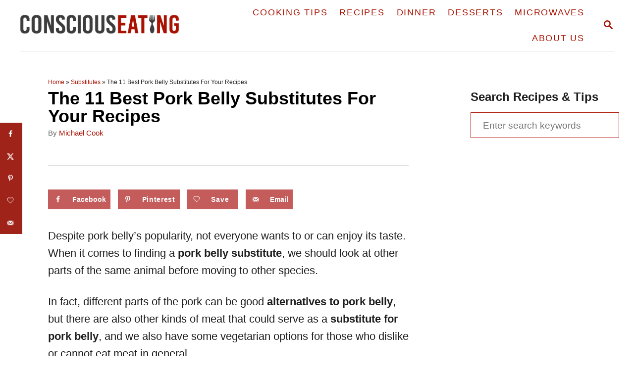

--- FILE ---
content_type: text/html; charset=UTF-8
request_url: https://myconsciouseating.com/pork-belly-substitute/
body_size: 35018
content:
<!DOCTYPE html><html dir="ltr" lang="en-US" prefix="og: https://ogp.me/ns#">
	<head>
				<meta charset="UTF-8">
		<meta name="viewport" content="width=device-width, initial-scale=1.0">
		<meta http-equiv="X-UA-Compatible" content="ie=edge">
		<title>The 11 Best Pork Belly Substitutes For Your Recipes</title>
	<style>img:is([sizes="auto" i], [sizes^="auto," i]) { contain-intrinsic-size: 3000px 1500px }</style>
	
		<!-- All in One SEO 4.9.2 - aioseo.com -->
	<meta name="robots" content="max-snippet:-1, max-image-preview:large, max-video-preview:-1" />
	<meta name="author" content="Michael Cook"/>
	<meta name="p:domain_verify" content="1d13e21528c646dc2d2200645b80a251" />
	<link rel="canonical" href="https://myconsciouseating.com/pork-belly-substitute/" />
	<meta name="generator" content="All in One SEO (AIOSEO) 4.9.2" />
		<meta property="og:locale" content="en_US" />
		<meta property="og:site_name" content="Conscious Eating" />
		<meta property="og:type" content="article" />
		<meta property="og:title" content="The 11 Best Pork Belly Substitutes For Your Recipes" />
		<meta property="og:description" content="Despite pork belly’s popularity, not everyone wants to or can enjoy its taste. When it comes to finding a pork belly substitute, we should look at other parts of the same animal before moving to other species." />
		<meta property="og:url" content="https://myconsciouseating.com/pork-belly-substitute/" />
		<meta property="og:image" content="https://myconsciouseating.com/wp-content/uploads/2020/11/pork-belly-substitute.jpg" />
		<meta property="og:image:secure_url" content="https://myconsciouseating.com/wp-content/uploads/2020/11/pork-belly-substitute.jpg" />
		<meta property="article:published_time" content="2021-09-25T08:41:46+00:00" />
		<meta property="article:modified_time" content="2023-02-23T20:32:00+00:00" />
		<meta property="article:publisher" content="https://www.facebook.com/MyConsciousEating/" />
		<meta name="twitter:card" content="summary" />
		<meta name="twitter:site" content="@Michael00527962" />
		<meta name="twitter:title" content="The 11 Best Pork Belly Substitutes For Your Recipes" />
		<meta name="twitter:description" content="Despite pork belly’s popularity, not everyone wants to or can enjoy its taste. When it comes to finding a pork belly substitute, we should look at other parts of the same animal before moving to other species." />
		<meta name="twitter:image" content="https://myconsciouseating.com/wp-content/uploads/2020/11/pork-belly-substitute.jpg" />
		<!-- All in One SEO -->

<link rel="preload" href="https://myconsciouseating.com/wp-content/plugins/rate-my-post/public/css/fonts/ratemypost.ttf" type="font/ttf" as="font" crossorigin="anonymous"><!-- Hubbub v.1.36.3 https://morehubbub.com/ -->
<meta property="og:locale" content="en_US" />
<meta property="og:type" content="article" />
<meta property="og:title" content="The 11 Best Pork Belly Substitutes For Your Recipes" />
<meta property="og:description" content="Despite pork belly’s popularity, not everyone wants to or can enjoy its taste. When it comes to finding a pork belly substitute, we should look at other parts of the same animal before moving to" />
<meta property="og:url" content="https://myconsciouseating.com/pork-belly-substitute/" />
<meta property="og:site_name" content="Conscious Eating" />
<meta property="og:updated_time" content="2023-02-23T12:32:00+00:00" />
<meta property="article:published_time" content="2021-09-25T08:41:46+00:00" />
<meta property="article:modified_time" content="2023-02-23T12:32:00+00:00" />
<meta name="twitter:card" content="summary_large_image" />
<meta name="twitter:title" content="The 11 Best Pork Belly Substitutes For Your Recipes" />
<meta name="twitter:description" content="Despite pork belly’s popularity, not everyone wants to or can enjoy its taste. When it comes to finding a pork belly substitute, we should look at other parts of the same animal before moving to" />
<meta class="flipboard-article" content="Despite pork belly’s popularity, not everyone wants to or can enjoy its taste. When it comes to finding a pork belly substitute, we should look at other parts of the same animal before moving to" />
<meta property="og:image" content="https://myconsciouseating.com/wp-content/uploads/2021/09/pork-belly-substitute-feat.jpg" />
<meta name="twitter:image" content="https://myconsciouseating.com/wp-content/uploads/2021/09/pork-belly-substitute-feat.jpg" />
<meta property="og:image:width" content="1200" />
<meta property="og:image:height" content="800" />
<!-- Hubbub v.1.36.3 https://morehubbub.com/ -->
<link rel='dns-prefetch' href='//scripts.mediavine.com' />
<link rel='dns-prefetch' href='//www.googletagmanager.com' />
<link rel='dns-prefetch' href='//cdn.openshareweb.com' />
<link rel='dns-prefetch' href='//cdn.shareaholic.net' />
<link rel='dns-prefetch' href='//www.shareaholic.net' />
<link rel='dns-prefetch' href='//analytics.shareaholic.com' />
<link rel='dns-prefetch' href='//recs.shareaholic.com' />
<link rel='dns-prefetch' href='//partner.shareaholic.com' />
<link rel="alternate" type="application/rss+xml" title="Conscious Eating &raquo; Feed" href="https://myconsciouseating.com/feed/" />
<link rel="alternate" type="application/rss+xml" title="Conscious Eating &raquo; Comments Feed" href="https://myconsciouseating.com/comments/feed/" />
<link rel="alternate" type="application/rss+xml" title="Conscious Eating &raquo; The 11 Best Pork Belly Substitutes For Your Recipes Comments Feed" href="https://myconsciouseating.com/pork-belly-substitute/feed/" />
<script>(()=>{"use strict";const e=[400,500,600,700,800,900],t=e=>`wprm-min-${e}`,n=e=>`wprm-max-${e}`,s=new Set,o="ResizeObserver"in window,r=o?new ResizeObserver((e=>{for(const t of e)c(t.target)})):null,i=.5/(window.devicePixelRatio||1);function c(s){const o=s.getBoundingClientRect().width||0;for(let r=0;r<e.length;r++){const c=e[r],a=o<=c+i;o>c+i?s.classList.add(t(c)):s.classList.remove(t(c)),a?s.classList.add(n(c)):s.classList.remove(n(c))}}function a(e){s.has(e)||(s.add(e),r&&r.observe(e),c(e))}!function(e=document){e.querySelectorAll(".wprm-recipe").forEach(a)}();if(new MutationObserver((e=>{for(const t of e)for(const e of t.addedNodes)e instanceof Element&&(e.matches?.(".wprm-recipe")&&a(e),e.querySelectorAll?.(".wprm-recipe").forEach(a))})).observe(document.documentElement,{childList:!0,subtree:!0}),!o){let e=0;addEventListener("resize",(()=>{e&&cancelAnimationFrame(e),e=requestAnimationFrame((()=>s.forEach(c)))}),{passive:!0})}})();</script><style type="text/css" id="mv-trellis-custom-css">:root{--mv-trellis-color-link:var(--mv-trellis-color-primary);--mv-trellis-color-link-hover:var(--mv-trellis-color-secondary);--mv-trellis-font-body:system,BlinkMacSystemFont,-apple-system,".SFNSText-Regular","San Francisco","Roboto","Segoe UI","Helvetica Neue","Lucida Grande",sans-serif;--mv-trellis-font-heading:system,BlinkMacSystemFont,-apple-system,".SFNSText-Regular","San Francisco","Roboto","Segoe UI","Helvetica Neue","Lucida Grande",sans-serif;--mv-trellis-font-size-ex-sm:0.917125rem;--mv-trellis-font-size-sm:1.203125rem;--mv-trellis-font-size:1.375rem;--mv-trellis-font-size-lg:1.546875rem;--mv-trellis-color-primary:#a91101;--mv-trellis-color-secondary:#cc8a83;--mv-trellis-max-logo-size:50px;--mv-trellis-gutter-small:12px;--mv-trellis-gutter:24px;--mv-trellis-gutter-double:48px;--mv-trellis-gutter-large:48px;--mv-trellis-h1-font-color:#000000;--mv-trellis-h1-font-size:2.25rem;}</style><!-- Shareaholic - https://www.shareaholic.com -->
<link rel='preload' href='//cdn.shareaholic.net/assets/pub/shareaholic.js' as='script'/>
<script data-no-minify='1' data-cfasync='false'>
_SHR_SETTINGS = {"endpoints":{"local_recs_url":"https:\/\/myconsciouseating.com\/wp-admin\/admin-ajax.php?action=shareaholic_permalink_related","ajax_url":"https:\/\/myconsciouseating.com\/wp-admin\/admin-ajax.php"},"site_id":"fa018df132d7533d550847bccb6212df","url_components":{"year":"2021","monthnum":"09","day":"25","hour":"08","minute":"41","second":"46","post_id":"82","postname":"pork-belly-substitute","category":"substitutes"}};
</script>
<script data-no-minify='1' data-cfasync='false' src='//cdn.shareaholic.net/assets/pub/shareaholic.js' data-shr-siteid='fa018df132d7533d550847bccb6212df' async ></script>

<!-- Shareaholic Content Tags -->
<meta name='shareaholic:site_name' content='Conscious Eating' />
<meta name='shareaholic:language' content='en-US' />
<meta name='shareaholic:url' content='https://myconsciouseating.com/pork-belly-substitute/' />
<meta name='shareaholic:keywords' content='cat:substitutes, type:post' />
<meta name='shareaholic:article_published_time' content='2021-09-25T08:41:46-07:00' />
<meta name='shareaholic:article_modified_time' content='2023-02-23T12:32:00-08:00' />
<meta name='shareaholic:shareable_page' content='true' />
<meta name='shareaholic:article_author_name' content='Michael Cook' />
<meta name='shareaholic:site_id' content='fa018df132d7533d550847bccb6212df' />
<meta name='shareaholic:wp_version' content='9.7.13' />
<meta name='shareaholic:image' content='https://myconsciouseating.com/wp-content/uploads/2021/09/pork-belly-substitute-feat-1024x683.jpg' />
<!-- Shareaholic Content Tags End -->

<!-- Shareaholic Open Graph Tags -->
<meta property='og:image' content='https://myconsciouseating.com/wp-content/uploads/2021/09/pork-belly-substitute-feat-1024x683.jpg' />
<!-- Shareaholic Open Graph Tags End -->
<link rel='stylesheet' id='pt-cv-public-style-css' href='https://myconsciouseating.com/wp-content/plugins/content-views-query-and-display-post-page/public/assets/css/cv.css' type='text/css' media='all' />
<link rel='stylesheet' id='pt-cv-public-pro-style-css' href='https://myconsciouseating.com/wp-content/plugins/pt-content-views-pro/public/assets/css/cvpro.min.css' type='text/css' media='all' />
<link rel='stylesheet' id='wprm-public-css' href='https://myconsciouseating.com/wp-content/plugins/wp-recipe-maker/dist/public-modern.css' type='text/css' media='all' />
<style id='wp-block-library-inline-css' type='text/css'>
:root{--wp-admin-theme-color:#007cba;--wp-admin-theme-color--rgb:0,124,186;--wp-admin-theme-color-darker-10:#006ba1;--wp-admin-theme-color-darker-10--rgb:0,107,161;--wp-admin-theme-color-darker-20:#005a87;--wp-admin-theme-color-darker-20--rgb:0,90,135;--wp-admin-border-width-focus:2px;--wp-block-synced-color:#7a00df;--wp-block-synced-color--rgb:122,0,223;--wp-bound-block-color:var(--wp-block-synced-color)}@media (min-resolution:192dpi){:root{--wp-admin-border-width-focus:1.5px}}.wp-element-button{cursor:pointer}:root{--wp--preset--font-size--normal:16px;--wp--preset--font-size--huge:42px}:root .has-very-light-gray-background-color{background-color:#eee}:root .has-very-dark-gray-background-color{background-color:#313131}:root .has-very-light-gray-color{color:#eee}:root .has-very-dark-gray-color{color:#313131}:root .has-vivid-green-cyan-to-vivid-cyan-blue-gradient-background{background:linear-gradient(135deg,#00d084,#0693e3)}:root .has-purple-crush-gradient-background{background:linear-gradient(135deg,#34e2e4,#4721fb 50%,#ab1dfe)}:root .has-hazy-dawn-gradient-background{background:linear-gradient(135deg,#faaca8,#dad0ec)}:root .has-subdued-olive-gradient-background{background:linear-gradient(135deg,#fafae1,#67a671)}:root .has-atomic-cream-gradient-background{background:linear-gradient(135deg,#fdd79a,#004a59)}:root .has-nightshade-gradient-background{background:linear-gradient(135deg,#330968,#31cdcf)}:root .has-midnight-gradient-background{background:linear-gradient(135deg,#020381,#2874fc)}.has-regular-font-size{font-size:1em}.has-larger-font-size{font-size:2.625em}.has-normal-font-size{font-size:var(--wp--preset--font-size--normal)}.has-huge-font-size{font-size:var(--wp--preset--font-size--huge)}.has-text-align-center{text-align:center}.has-text-align-left{text-align:left}.has-text-align-right{text-align:right}#end-resizable-editor-section{display:none}.aligncenter{clear:both}.items-justified-left{justify-content:flex-start}.items-justified-center{justify-content:center}.items-justified-right{justify-content:flex-end}.items-justified-space-between{justify-content:space-between}.screen-reader-text{border:0;clip:rect(1px,1px,1px,1px);clip-path:inset(50%);height:1px;margin:-1px;overflow:hidden;padding:0;position:absolute;width:1px;word-wrap:normal!important}.screen-reader-text:focus{background-color:#ddd;clip:auto!important;clip-path:none;color:#444;display:block;font-size:1em;height:auto;left:5px;line-height:normal;padding:15px 23px 14px;text-decoration:none;top:5px;width:auto;z-index:100000}html :where(.has-border-color){border-style:solid}html :where([style*=border-top-color]){border-top-style:solid}html :where([style*=border-right-color]){border-right-style:solid}html :where([style*=border-bottom-color]){border-bottom-style:solid}html :where([style*=border-left-color]){border-left-style:solid}html :where([style*=border-width]){border-style:solid}html :where([style*=border-top-width]){border-top-style:solid}html :where([style*=border-right-width]){border-right-style:solid}html :where([style*=border-bottom-width]){border-bottom-style:solid}html :where([style*=border-left-width]){border-left-style:solid}html :where(img[class*=wp-image-]){height:auto;max-width:100%}:where(figure){margin:0 0 1em}html :where(.is-position-sticky){--wp-admin--admin-bar--position-offset:var(--wp-admin--admin-bar--height,0px)}@media screen and (max-width:600px){html :where(.is-position-sticky){--wp-admin--admin-bar--position-offset:0px}}
</style>
<link rel='stylesheet' id='rate-my-post-css' href='https://myconsciouseating.com/wp-content/plugins/rate-my-post/public/css/rate-my-post.min.css' type='text/css' media='all' />
<style id='classic-theme-styles-inline-css' type='text/css'>
/*! This file is auto-generated */
.wp-block-button__link{color:#fff;background-color:#32373c;border-radius:9999px;box-shadow:none;text-decoration:none;padding:calc(.667em + 2px) calc(1.333em + 2px);font-size:1.125em}.wp-block-file__button{background:#32373c;color:#fff;text-decoration:none}
</style>
<link rel='stylesheet' id='dpsp-frontend-style-pro-css' href='https://myconsciouseating.com/wp-content/plugins/social-pug/assets/dist/style-frontend-pro.css' type='text/css' media='all' />
<style id='dpsp-frontend-style-pro-inline-css' type='text/css'>

				@media screen and ( max-width : 720px ) {
					.dpsp-content-wrapper.dpsp-hide-on-mobile,
					.dpsp-share-text.dpsp-hide-on-mobile {
						display: none;
					}
					.dpsp-has-spacing .dpsp-networks-btns-wrapper li {
						margin:0 2% 10px 0;
					}
					.dpsp-network-btn.dpsp-has-label:not(.dpsp-has-count) {
						max-height: 40px;
						padding: 0;
						justify-content: center;
					}
					.dpsp-content-wrapper.dpsp-size-small .dpsp-network-btn.dpsp-has-label:not(.dpsp-has-count){
						max-height: 32px;
					}
					.dpsp-content-wrapper.dpsp-size-large .dpsp-network-btn.dpsp-has-label:not(.dpsp-has-count){
						max-height: 46px;
					}
				}
			
								.dpsp-button-style-1 .dpsp-networks-btns-content.dpsp-networks-btns-wrapper .dpsp-network-btn .dpsp-network-icon,
								.dpsp-button-style-1 .dpsp-networks-btns-content.dpsp-networks-btns-wrapper .dpsp-network-btn {
									--customNetworkColor: #c45c5c;
									--customNetworkHoverColor: #9f2319;
									background: #c45c5c;
									border-color: #c45c5c;
								}
							
								.dpsp-button-style-1 .dpsp-networks-btns-content.dpsp-networks-btns-wrapper .dpsp-network-btn:hover .dpsp-network-icon,
								.dpsp-button-style-1 .dpsp-networks-btns-content.dpsp-networks-btns-wrapper .dpsp-network-btn:focus .dpsp-network-icon,
								.dpsp-button-style-1 .dpsp-networks-btns-content.dpsp-networks-btns-wrapper .dpsp-network-btn:hover,
								.dpsp-button-style-1 .dpsp-networks-btns-content.dpsp-networks-btns-wrapper .dpsp-network-btn:focus {
									border-color: #9f2319 !important;
									background: #9f2319 !important;
								}
							.dpsp-networks-btns-wrapper.dpsp-networks-btns-content .dpsp-network-btn {--networkHover: rgba(159, 35, 25, 0.4); --networkAccent: rgba(159, 35, 25, 1);}
			@media screen and ( max-width : 720px ) {
				aside#dpsp-floating-sidebar.dpsp-hide-on-mobile.opened {
					display: none;
				}
			}
			
					.dpsp-button-style-1 .dpsp-networks-btns-sidebar.dpsp-networks-btns-wrapper .dpsp-network-btn {
					--customNetworkColor: #9f2319;
					--customNetworkHoverColor: #c45c5c;
					background: #9f2319;
					border-color: #9f2319;
					}
					.dpsp-button-style-1 .dpsp-networks-btns-sidebar.dpsp-networks-btns-wrapper .dpsp-network-btn:hover,
					.dpsp-button-style-1 .dpsp-networks-btns-sidebar.dpsp-networks-btns-wrapper .dpsp-network-btn:focus {
					border-color: #c45c5c !important;
					background: #c45c5c !important;
			}.dpsp-networks-btns-wrapper.dpsp-networks-btns-sidebar .dpsp-network-btn {--networkHover: rgba(196, 92, 92, 0.4); --networkAccent: rgba(196, 92, 92, 1);}
@media only screen and (min-width: 721px) and (max-width: 1350px) {.has-grow-sidebar .content > .wrapper,.has-grow-sidebar .footer > .wrapper {margin-left:60px;}.has-grow-sidebar .wrapper-content{padding-left:10px;padding-right:10px;}}@media only screen and (max-width:1184px) {.has-grow-sidebar .widget-container.mv_trellis_mobile_hide{display:none;}.has-grow-sidebar .wrapper-content{display:block;}}
</style>
<link rel='stylesheet' id='wprmp-public-css' href='https://myconsciouseating.com/wp-content/plugins/wp-recipe-maker-premium/dist/public-premium.css' type='text/css' media='all' />
<link rel='stylesheet' id='ez-toc-css' href='https://myconsciouseating.com/wp-content/plugins/easy-table-of-contents/assets/css/screen.min.css' type='text/css' media='all' />
<style id='ez-toc-inline-css' type='text/css'>
div#ez-toc-container .ez-toc-title {font-size: 120%;}div#ez-toc-container .ez-toc-title {font-weight: 500;}div#ez-toc-container ul li , div#ez-toc-container ul li a {font-size: 95%;}div#ez-toc-container ul li , div#ez-toc-container ul li a {font-weight: 500;}div#ez-toc-container nav ul ul li {font-size: 90%;}.ez-toc-box-title {font-weight: bold; margin-bottom: 10px; text-align: center; text-transform: uppercase; letter-spacing: 1px; color: #666; padding-bottom: 5px;position:absolute;top:-4%;left:5%;background-color: inherit;transition: top 0.3s ease;}.ez-toc-box-title.toc-closed {top:-25%;}
</style>
<link rel='stylesheet' id='mv-trellis-bamboo-css' href='https://myconsciouseating.com/wp-content/themes/bamboo-trellis/assets/dist/css/main.1.0.0.css' type='text/css' media='all' />
				<script id="mv-trellis-localModel" data-cfasync="false">
					window.$adManagementConfig = window.$adManagementConfig || {};
					window.$adManagementConfig.web = window.$adManagementConfig.web || {};
					window.$adManagementConfig.web.localModel = {"optimize_mobile_pagespeed":true,"optimize_desktop_pagespeed":true,"content_selector":".mvt-content","footer_selector":"footer.footer","content_selector_mobile":".mvt-content","comments_selector":"","sidebar_atf_selector":".sidebar-primary .widget-container:nth-last-child(3)","sidebar_atf_position":"afterend","sidebar_btf_selector":".mv-sticky-slot","sidebar_btf_position":"beforeend","content_stop_selector":"","sidebar_btf_stop_selector":"footer.footer","custom_css":"","ad_box":true,"sidebar_minimum_width":"1190","native_html_templates":{"feed":"<aside class=\"mv-trellis-native-ad-feed\"><div class=\"native-ad-image\" style=\"min-height:320px;min-width:240px;\"><div style=\"display: none;\" data-native-size=\"[300, 250]\" data-native-type=\"video\"><\/div><div style=\"width:240px;height:320px;\" data-native-size=\"[240,320]\" data-native-type=\"image\"><\/div><\/div><div class=\"native-content\"><img class=\"native-icon\" data-native-type=\"icon\" style=\"max-height: 50px; width: auto;\"><h2 data-native-len=\"80\" data-native-d-len=\"120\" data-native-type=\"title\"><\/h2><div data-native-len=\"140\" data-native-d-len=\"340\" data-native-type=\"body\"><\/div><div class=\"cta-container\"><div data-native-type=\"sponsoredBy\"><\/div><a rel=\"nonopener sponsor\" data-native-type=\"clickUrl\" class=\"button article-read-more\"><span data-native-type=\"cta\"><\/span><\/a><\/div><\/div><\/aside>","content":"<aside class=\"mv-trellis-native-ad-content\"><div class=\"native-ad-image\"><div style=\"display: none;\" data-native-size=\"[300, 250]\" data-native-type=\"video\"><\/div><div data-native-size=\"[300,300]\" data-native-type=\"image\"><\/div><\/div><div class=\"native-content\"><img class=\"native-icon\" data-native-type=\"icon\" style=\"max-height: 50px; width: auto;\"><h2 data-native-len=\"80\" data-native-d-len=\"120\" data-native-type=\"title\"><\/h2><div data-native-len=\"140\" data-native-d-len=\"340\" data-native-type=\"body\"><\/div><div class=\"cta-container\"><div data-native-type=\"sponsoredBy\"><\/div><a data-native-type=\"clickUrl\" class=\"button article-read-more\"><span data-native-type=\"cta\"><\/span><\/a><\/div><\/div><\/aside>","sidebar":"<aside class=\"mv-trellis-native-ad-sidebar\"><div class=\"native-ad-image\"><div style=\"display: none;\" data-native-size=\"[300, 250]\" data-native-type=\"video\"><\/div><div data-native-size=\"[300,300]\" data-native-type=\"image\"><\/div><\/div><img class=\"native-icon\" data-native-type=\"icon\" style=\"max-height: 50px; width: auto;\"><h3 data-native-len=\"80\"><a rel=\"nonopener sponsor\" data-native-type=\"title\"><\/a><\/h3><div data-native-len=\"140\" data-native-d-len=\"340\" data-native-type=\"body\"><\/div><div data-native-type=\"sponsoredBy\"><\/div><a data-native-type=\"clickUrl\" class=\"button article-read-more\"><span data-native-type=\"cta\"><\/span><\/a><\/aside>","sticky_sidebar":"<aside class=\"mv-trellis-native-ad-sticky-sidebar\"><div class=\"native-ad-image\"><div style=\"display: none;\" data-native-size=\"[300, 250]\" data-native-type=\"video\"><\/div><div data-native-size=\"[300,300]\" data-native-type=\"image\"><\/div><\/div><img class=\"native-icon\" data-native-type=\"icon\" style=\"max-height: 50px; width: auto;\"><h3 data-native-len=\"80\" data-native-type=\"title\"><\/h3><div data-native-len=\"140\" data-native-d-len=\"340\" data-native-type=\"body\"><\/div><div data-native-type=\"sponsoredBy\"><\/div><a data-native-type=\"clickUrl\" class=\"button article-read-more\"><span data-native-type=\"cta\"><\/span><\/a><\/aside>","adhesion":"<aside class=\"mv-trellis-native-ad-adhesion\"><div data-native-size=\"[100,100]\" data-native-type=\"image\"><\/div><div class=\"native-content\"><img class=\"native-icon\" data-native-type=\"icon\" style=\"max-height: 50px; width: auto;\"><div data-native-type=\"sponsoredBy\"><\/div><h6 data-native-len=\"80\" data-native-d-len=\"120\" data-native-type=\"title\"><\/h6><\/div><div class=\"cta-container\"><a class=\"button article-read-more\" data-native-type=\"clickUrl\"><span data-native-type=\"cta\"><\/span><\/a><\/div><\/aside>"}};
				</script>
			<script type="text/javascript" src="https://myconsciouseating.com/wp-includes/js/jquery/jquery.min.js" id="jquery-core-js"></script>
<script type="text/javascript" src="https://myconsciouseating.com/wp-includes/js/jquery/jquery-migrate.min.js" id="jquery-migrate-js"></script>
<script type="text/javascript" async="async" fetchpriority="high" data-noptimize="1" data-cfasync="false" src="https://scripts.mediavine.com/tags/my-conscious-eating-1.js?ver=6.7.4" id="mv-script-wrapper-js"></script>
<script type="text/javascript" src="https://www.googletagmanager.com/gtag/js?id=UA-179841615-1" id="ga/js-js"></script>
<link rel="https://api.w.org/" href="https://myconsciouseating.com/wp-json/" /><link rel="alternate" title="JSON" type="application/json" href="https://myconsciouseating.com/wp-json/wp/v2/posts/82" /><link rel="EditURI" type="application/rsd+xml" title="RSD" href="https://myconsciouseating.com/xmlrpc.php?rsd" />
<meta name="generator" content="WordPress 6.7.4" />
<link rel='shortlink' href='https://myconsciouseating.com/?p=82' />
<link rel="alternate" title="oEmbed (JSON)" type="application/json+oembed" href="https://myconsciouseating.com/wp-json/oembed/1.0/embed?url=https%3A%2F%2Fmyconsciouseating.com%2Fpork-belly-substitute%2F" />
<link rel="alternate" title="oEmbed (XML)" type="text/xml+oembed" href="https://myconsciouseating.com/wp-json/oembed/1.0/embed?url=https%3A%2F%2Fmyconsciouseating.com%2Fpork-belly-substitute%2F&#038;format=xml" />
<!-- Affiliatable Base Code --> <script src="https://cdn.affiliatable.io/5670e55e4d3459091885818c74beba82.js"></script> <!-- /Affiliatable Base Code --><meta name="hubbub-info" description="Hubbub 1.36.3">
<!-- StarBox - the Author Box for Humans 3.5.4, visit: https://wordpress.org/plugins/starbox/ -->
<!-- /StarBox - the Author Box for Humans -->

<link rel='stylesheet' id='5bec696fc6-css' href='https://myconsciouseating.com/wp-content/plugins/starbox/themes/business/css/frontend.min.css' type='text/css' media='all' />
				<script id="mv-trellis-localModel" data-cfasync="false">
					window.$adManagementConfig = window.$adManagementConfig || {};
					window.$adManagementConfig.web = window.$adManagementConfig.web || {};
					window.$adManagementConfig.web.localModel = {"optimize_mobile_pagespeed":true,"optimize_desktop_pagespeed":true,"content_selector":".mvt-content","footer_selector":"footer.footer","content_selector_mobile":".mvt-content","comments_selector":"","sidebar_atf_selector":".sidebar-primary .widget-container:nth-last-child(3)","sidebar_atf_position":"afterend","sidebar_btf_selector":".mv-sticky-slot","sidebar_btf_position":"beforeend","content_stop_selector":"","sidebar_btf_stop_selector":"footer.footer","custom_css":"","ad_box":true,"sidebar_minimum_width":"1190","native_html_templates":{"feed":"<aside class=\"mv-trellis-native-ad-feed\"><div class=\"native-ad-image\" style=\"min-height:320px;min-width:240px;\"><div style=\"display: none;\" data-native-size=\"[300, 250]\" data-native-type=\"video\"><\/div><div style=\"width:240px;height:320px;\" data-native-size=\"[240,320]\" data-native-type=\"image\"><\/div><\/div><div class=\"native-content\"><img class=\"native-icon\" data-native-type=\"icon\" style=\"max-height: 50px; width: auto;\"><h2 data-native-len=\"80\" data-native-d-len=\"120\" data-native-type=\"title\"><\/h2><div data-native-len=\"140\" data-native-d-len=\"340\" data-native-type=\"body\"><\/div><div class=\"cta-container\"><div data-native-type=\"sponsoredBy\"><\/div><a rel=\"nonopener sponsor\" data-native-type=\"clickUrl\" class=\"button article-read-more\"><span data-native-type=\"cta\"><\/span><\/a><\/div><\/div><\/aside>","content":"<aside class=\"mv-trellis-native-ad-content\"><div class=\"native-ad-image\"><div style=\"display: none;\" data-native-size=\"[300, 250]\" data-native-type=\"video\"><\/div><div data-native-size=\"[300,300]\" data-native-type=\"image\"><\/div><\/div><div class=\"native-content\"><img class=\"native-icon\" data-native-type=\"icon\" style=\"max-height: 50px; width: auto;\"><h2 data-native-len=\"80\" data-native-d-len=\"120\" data-native-type=\"title\"><\/h2><div data-native-len=\"140\" data-native-d-len=\"340\" data-native-type=\"body\"><\/div><div class=\"cta-container\"><div data-native-type=\"sponsoredBy\"><\/div><a data-native-type=\"clickUrl\" class=\"button article-read-more\"><span data-native-type=\"cta\"><\/span><\/a><\/div><\/div><\/aside>","sidebar":"<aside class=\"mv-trellis-native-ad-sidebar\"><div class=\"native-ad-image\"><div style=\"display: none;\" data-native-size=\"[300, 250]\" data-native-type=\"video\"><\/div><div data-native-size=\"[300,300]\" data-native-type=\"image\"><\/div><\/div><img class=\"native-icon\" data-native-type=\"icon\" style=\"max-height: 50px; width: auto;\"><h3 data-native-len=\"80\"><a rel=\"nonopener sponsor\" data-native-type=\"title\"><\/a><\/h3><div data-native-len=\"140\" data-native-d-len=\"340\" data-native-type=\"body\"><\/div><div data-native-type=\"sponsoredBy\"><\/div><a data-native-type=\"clickUrl\" class=\"button article-read-more\"><span data-native-type=\"cta\"><\/span><\/a><\/aside>","sticky_sidebar":"<aside class=\"mv-trellis-native-ad-sticky-sidebar\"><div class=\"native-ad-image\"><div style=\"display: none;\" data-native-size=\"[300, 250]\" data-native-type=\"video\"><\/div><div data-native-size=\"[300,300]\" data-native-type=\"image\"><\/div><\/div><img class=\"native-icon\" data-native-type=\"icon\" style=\"max-height: 50px; width: auto;\"><h3 data-native-len=\"80\" data-native-type=\"title\"><\/h3><div data-native-len=\"140\" data-native-d-len=\"340\" data-native-type=\"body\"><\/div><div data-native-type=\"sponsoredBy\"><\/div><a data-native-type=\"clickUrl\" class=\"button article-read-more\"><span data-native-type=\"cta\"><\/span><\/a><\/aside>","adhesion":"<aside class=\"mv-trellis-native-ad-adhesion\"><div data-native-size=\"[100,100]\" data-native-type=\"image\"><\/div><div class=\"native-content\"><img class=\"native-icon\" data-native-type=\"icon\" style=\"max-height: 50px; width: auto;\"><div data-native-type=\"sponsoredBy\"><\/div><h6 data-native-len=\"80\" data-native-d-len=\"120\" data-native-type=\"title\"><\/h6><\/div><div class=\"cta-container\"><a class=\"button article-read-more\" data-native-type=\"clickUrl\"><span data-native-type=\"cta\"><\/span><\/a><\/div><\/aside>"}};
				</script>
			<script type="text/javascript" src="https://myconsciouseating.com/wp-content/plugins/starbox/themes/business/js/frontend.min.js" id="c9f55a5470-js"></script>
<link rel='stylesheet' id='28f04e13b1-css' href='https://myconsciouseating.com/wp-content/plugins/starbox/themes/admin/css/hidedefault.min.css' type='text/css' media='all' />
<style type="text/css"> .tippy-box[data-theme~="wprm"] { background-color: #333333; color: #FFFFFF; } .tippy-box[data-theme~="wprm"][data-placement^="top"] > .tippy-arrow::before { border-top-color: #333333; } .tippy-box[data-theme~="wprm"][data-placement^="bottom"] > .tippy-arrow::before { border-bottom-color: #333333; } .tippy-box[data-theme~="wprm"][data-placement^="left"] > .tippy-arrow::before { border-left-color: #333333; } .tippy-box[data-theme~="wprm"][data-placement^="right"] > .tippy-arrow::before { border-right-color: #333333; } .tippy-box[data-theme~="wprm"] a { color: #FFFFFF; } .wprm-comment-rating svg { width: 18px !important; height: 18px !important; } img.wprm-comment-rating { width: 90px !important; height: 18px !important; } body { --comment-rating-star-color: #343434; } body { --wprm-popup-font-size: 16px; } body { --wprm-popup-background: #ffffff; } body { --wprm-popup-title: #000000; } body { --wprm-popup-content: #444444; } body { --wprm-popup-button-background: #444444; } body { --wprm-popup-button-text: #ffffff; } body { --wprm-popup-accent: #747B2D; }</style><style type="text/css">.wprm-glossary-term {color: #5A822B;text-decoration: underline;cursor: help;}</style><style type="text/css">.wprm-recipe-template-mce {
    font-family: inherit; /*wprm_font_family type=font*/
    font-size: 0.9em; /*wprm_font_size type=font_size*/
    text-align: center; /*wprm_text_align type=align*/
    margin-top: 0px; /*wprm_margin_top type=size*/
    margin-bottom: 10px; /*wprm_margin_bottom type=size*/
}
.wprm-recipe-template-mce a  {
    margin: 5px; /*wprm_margin_button type=size*/
    margin: 5px; /*wprm_margin_button type=size*/
}

.wprm-recipe-template-mce a:first-child {
    margin-left: 0;
}
.wprm-recipe-template-mce a:last-child {
    margin-right: 0;
}.wprm-recipe-template-snippet-basic-buttons {
    font-family: inherit; /* wprm_font_family type=font */
    font-size: 0.9em; /* wprm_font_size type=font_size */
    text-align: center; /* wprm_text_align type=align */
    margin-top: 0px; /* wprm_margin_top type=size */
    margin-bottom: 10px; /* wprm_margin_bottom type=size */
}
.wprm-recipe-template-snippet-basic-buttons a  {
    margin: 5px; /* wprm_margin_button type=size */
    margin: 5px; /* wprm_margin_button type=size */
}

.wprm-recipe-template-snippet-basic-buttons a:first-child {
    margin-left: 0;
}
.wprm-recipe-template-snippet-basic-buttons a:last-child {
    margin-right: 0;
}.wprm-recipe-template-chic-template {
    margin: 20px auto;
    background-color: #ffffff; /*wprm_background type=color*/
    font-family: -apple-system, BlinkMacSystemFont, "Segoe UI", Roboto, Oxygen-Sans, Ubuntu, Cantarell, "Helvetica Neue", sans-serif; /*wprm_main_font_family type=font*/
    font-size: 1em; /*wprm_main_font_size type=font_size*/
    line-height: 1.5em !important; /*wprm_main_line_height type=font_size*/
    color: #333333; /*wprm_main_text type=color*/
    max-width: 950px; /*wprm_max_width type=size*/
}
.wprm-recipe-template-chic-template a {
    color: #aa1101; /*wprm_link type=color*/
}
.wprm-recipe-template-chic-template p, .wprm-recipe-template-chic-template li {
    font-family: -apple-system, BlinkMacSystemFont, "Segoe UI", Roboto, Oxygen-Sans, Ubuntu, Cantarell, "Helvetica Neue", sans-serif; /*wprm_main_font_family type=font*/
    font-size: 1em !important;
    line-height: 1.5em !important; /*wprm_main_line_height type=font_size*/
}
.wprm-recipe-template-chic-template li {
    margin: 0 0 0 32px !important;
    padding: 0 !important;
}
.rtl .wprm-recipe-template-chic-template li {
    margin: 0 32px 0 0 !important;
}
.wprm-recipe-template-chic-template ol, .wprm-recipe-template-chic-template ul {
    margin: 0 !important;
    padding: 0 !important;
}
.wprm-recipe-template-chic-template br {
    display: none;
}
.wprm-recipe-template-chic-template .wprm-recipe-name,
.wprm-recipe-template-chic-template .wprm-recipe-header {
    font-family: -apple-system, BlinkMacSystemFont, "Segoe UI", Roboto, Oxygen-Sans, Ubuntu, Cantarell, "Helvetica Neue", sans-serif; /*wprm_header_font_family type=font*/
    color: #212121; /*wprm_header_text type=color*/
    line-height: 1.3em; /*wprm_header_line_height type=font_size*/
}
.wprm-recipe-template-chic-template h1,
.wprm-recipe-template-chic-template h2,
.wprm-recipe-template-chic-template h3,
.wprm-recipe-template-chic-template h4,
.wprm-recipe-template-chic-template h5,
.wprm-recipe-template-chic-template h6 {
    font-family: -apple-system, BlinkMacSystemFont, "Segoe UI", Roboto, Oxygen-Sans, Ubuntu, Cantarell, "Helvetica Neue", sans-serif; /*wprm_header_font_family type=font*/
    color: #212121; /*wprm_header_text type=color*/
    line-height: 1.3em; /*wprm_header_line_height type=font_size*/
    margin: 0 !important;
    padding: 0 !important;
}
.wprm-recipe-template-chic-template .wprm-recipe-header {
    margin-top: 1.2em !important;
}
.wprm-recipe-template-chic-template h1 {
    font-size: 2em; /*wprm_h1_size type=font_size*/
}
.wprm-recipe-template-chic-template h2 {
    font-size: 1.8em; /*wprm_h2_size type=font_size*/
}
.wprm-recipe-template-chic-template h3 {
    font-size: 1.2em; /*wprm_h3_size type=font_size*/
}
.wprm-recipe-template-chic-template h4 {
    font-size: 1em; /*wprm_h4_size type=font_size*/
}
.wprm-recipe-template-chic-template h5 {
    font-size: 1em; /*wprm_h5_size type=font_size*/
}
.wprm-recipe-template-chic-template h6 {
    font-size: 1em; /*wprm_h6_size type=font_size*/
}.wprm-recipe-template-chic-template {
    font-size: 1em; /*wprm_main_font_size type=font_size*/
	border-style: solid; /*wprm_border_style type=border*/
	border-width: 1px; /*wprm_border_width type=size*/
	border-color: #E0E0E0; /*wprm_border type=color*/
    padding: 10px;
    background-color: #ffffff; /*wprm_background type=color*/
    max-width: 950px; /*wprm_max_width type=size*/
}
.wprm-recipe-template-chic-template a {
    color: #aa1101; /*wprm_link type=color*/
}
.wprm-recipe-template-chic-template .wprm-recipe-name {
    line-height: 1.3em;
    font-weight: bold;
}
.wprm-recipe-template-chic-template .wprm-template-chic-buttons {
	clear: both;
    font-size: 0.9em;
    text-align: center;
}
.wprm-recipe-template-chic-template .wprm-template-chic-buttons .wprm-recipe-icon {
    margin-right: 5px;
}
.wprm-recipe-template-chic-template .wprm-recipe-header {
	margin-bottom: 0.5em !important;
}
.wprm-recipe-template-chic-template .wprm-nutrition-label-container {
	font-size: 0.9em;
}
.wprm-recipe-template-chic-template .wprm-call-to-action {
	border-radius: 3px;
}.wprm-recipe-template-compact-howto {
    margin: 20px auto;
    background-color: #fafafa; /* wprm_background type=color */
    font-family: -apple-system, BlinkMacSystemFont, "Segoe UI", Roboto, Oxygen-Sans, Ubuntu, Cantarell, "Helvetica Neue", sans-serif; /* wprm_main_font_family type=font */
    font-size: 0.9em; /* wprm_main_font_size type=font_size */
    line-height: 1.5em; /* wprm_main_line_height type=font_size */
    color: #333333; /* wprm_main_text type=color */
    max-width: 650px; /* wprm_max_width type=size */
}
.wprm-recipe-template-compact-howto a {
    color: #3498db; /* wprm_link type=color */
}
.wprm-recipe-template-compact-howto p, .wprm-recipe-template-compact-howto li {
    font-family: -apple-system, BlinkMacSystemFont, "Segoe UI", Roboto, Oxygen-Sans, Ubuntu, Cantarell, "Helvetica Neue", sans-serif; /* wprm_main_font_family type=font */
    font-size: 1em !important;
    line-height: 1.5em !important; /* wprm_main_line_height type=font_size */
}
.wprm-recipe-template-compact-howto li {
    margin: 0 0 0 32px !important;
    padding: 0 !important;
}
.rtl .wprm-recipe-template-compact-howto li {
    margin: 0 32px 0 0 !important;
}
.wprm-recipe-template-compact-howto ol, .wprm-recipe-template-compact-howto ul {
    margin: 0 !important;
    padding: 0 !important;
}
.wprm-recipe-template-compact-howto br {
    display: none;
}
.wprm-recipe-template-compact-howto .wprm-recipe-name,
.wprm-recipe-template-compact-howto .wprm-recipe-header {
    font-family: -apple-system, BlinkMacSystemFont, "Segoe UI", Roboto, Oxygen-Sans, Ubuntu, Cantarell, "Helvetica Neue", sans-serif; /* wprm_header_font_family type=font */
    color: #000000; /* wprm_header_text type=color */
    line-height: 1.3em; /* wprm_header_line_height type=font_size */
}
.wprm-recipe-template-compact-howto .wprm-recipe-header * {
    font-family: -apple-system, BlinkMacSystemFont, "Segoe UI", Roboto, Oxygen-Sans, Ubuntu, Cantarell, "Helvetica Neue", sans-serif; /* wprm_main_font_family type=font */
}
.wprm-recipe-template-compact-howto h1,
.wprm-recipe-template-compact-howto h2,
.wprm-recipe-template-compact-howto h3,
.wprm-recipe-template-compact-howto h4,
.wprm-recipe-template-compact-howto h5,
.wprm-recipe-template-compact-howto h6 {
    font-family: -apple-system, BlinkMacSystemFont, "Segoe UI", Roboto, Oxygen-Sans, Ubuntu, Cantarell, "Helvetica Neue", sans-serif; /* wprm_header_font_family type=font */
    color: #212121; /* wprm_header_text type=color */
    line-height: 1.3em; /* wprm_header_line_height type=font_size */
    margin: 0 !important;
    padding: 0 !important;
}
.wprm-recipe-template-compact-howto .wprm-recipe-header {
    margin-top: 1.2em !important;
}
.wprm-recipe-template-compact-howto h1 {
    font-size: 2em; /* wprm_h1_size type=font_size */
}
.wprm-recipe-template-compact-howto h2 {
    font-size: 1.8em; /* wprm_h2_size type=font_size */
}
.wprm-recipe-template-compact-howto h3 {
    font-size: 1.2em; /* wprm_h3_size type=font_size */
}
.wprm-recipe-template-compact-howto h4 {
    font-size: 1em; /* wprm_h4_size type=font_size */
}
.wprm-recipe-template-compact-howto h5 {
    font-size: 1em; /* wprm_h5_size type=font_size */
}
.wprm-recipe-template-compact-howto h6 {
    font-size: 1em; /* wprm_h6_size type=font_size */
}.wprm-recipe-template-compact-howto {
	border-style: solid; /* wprm_border_style type=border */
	border-width: 1px; /* wprm_border_width type=size */
	border-color: #777777; /* wprm_border type=color */
	border-radius: 0px; /* wprm_border_radius type=size */
	padding: 10px;
}.wprm-recipe-template-chic {
    margin: 20px auto;
    background-color: #fafafa; /* wprm_background type=color */
    font-family: -apple-system, BlinkMacSystemFont, "Segoe UI", Roboto, Oxygen-Sans, Ubuntu, Cantarell, "Helvetica Neue", sans-serif; /* wprm_main_font_family type=font */
    font-size: 0.9em; /* wprm_main_font_size type=font_size */
    line-height: 1.5em; /* wprm_main_line_height type=font_size */
    color: #333333; /* wprm_main_text type=color */
    max-width: 650px; /* wprm_max_width type=size */
}
.wprm-recipe-template-chic a {
    color: #3498db; /* wprm_link type=color */
}
.wprm-recipe-template-chic p, .wprm-recipe-template-chic li {
    font-family: -apple-system, BlinkMacSystemFont, "Segoe UI", Roboto, Oxygen-Sans, Ubuntu, Cantarell, "Helvetica Neue", sans-serif; /* wprm_main_font_family type=font */
    font-size: 1em !important;
    line-height: 1.5em !important; /* wprm_main_line_height type=font_size */
}
.wprm-recipe-template-chic li {
    margin: 0 0 0 32px !important;
    padding: 0 !important;
}
.rtl .wprm-recipe-template-chic li {
    margin: 0 32px 0 0 !important;
}
.wprm-recipe-template-chic ol, .wprm-recipe-template-chic ul {
    margin: 0 !important;
    padding: 0 !important;
}
.wprm-recipe-template-chic br {
    display: none;
}
.wprm-recipe-template-chic .wprm-recipe-name,
.wprm-recipe-template-chic .wprm-recipe-header {
    font-family: -apple-system, BlinkMacSystemFont, "Segoe UI", Roboto, Oxygen-Sans, Ubuntu, Cantarell, "Helvetica Neue", sans-serif; /* wprm_header_font_family type=font */
    color: #000000; /* wprm_header_text type=color */
    line-height: 1.3em; /* wprm_header_line_height type=font_size */
}
.wprm-recipe-template-chic .wprm-recipe-header * {
    font-family: -apple-system, BlinkMacSystemFont, "Segoe UI", Roboto, Oxygen-Sans, Ubuntu, Cantarell, "Helvetica Neue", sans-serif; /* wprm_main_font_family type=font */
}
.wprm-recipe-template-chic h1,
.wprm-recipe-template-chic h2,
.wprm-recipe-template-chic h3,
.wprm-recipe-template-chic h4,
.wprm-recipe-template-chic h5,
.wprm-recipe-template-chic h6 {
    font-family: -apple-system, BlinkMacSystemFont, "Segoe UI", Roboto, Oxygen-Sans, Ubuntu, Cantarell, "Helvetica Neue", sans-serif; /* wprm_header_font_family type=font */
    color: #212121; /* wprm_header_text type=color */
    line-height: 1.3em; /* wprm_header_line_height type=font_size */
    margin: 0 !important;
    padding: 0 !important;
}
.wprm-recipe-template-chic .wprm-recipe-header {
    margin-top: 1.2em !important;
}
.wprm-recipe-template-chic h1 {
    font-size: 2em; /* wprm_h1_size type=font_size */
}
.wprm-recipe-template-chic h2 {
    font-size: 1.8em; /* wprm_h2_size type=font_size */
}
.wprm-recipe-template-chic h3 {
    font-size: 1.2em; /* wprm_h3_size type=font_size */
}
.wprm-recipe-template-chic h4 {
    font-size: 1em; /* wprm_h4_size type=font_size */
}
.wprm-recipe-template-chic h5 {
    font-size: 1em; /* wprm_h5_size type=font_size */
}
.wprm-recipe-template-chic h6 {
    font-size: 1em; /* wprm_h6_size type=font_size */
}.wprm-recipe-template-chic {
    font-size: 1em; /* wprm_main_font_size type=font_size */
	border-style: solid; /* wprm_border_style type=border */
	border-width: 1px; /* wprm_border_width type=size */
	border-color: #E0E0E0; /* wprm_border type=color */
    padding: 10px;
    background-color: #ffffff; /* wprm_background type=color */
    max-width: 950px; /* wprm_max_width type=size */
}
.wprm-recipe-template-chic a {
    color: #5A822B; /* wprm_link type=color */
}
.wprm-recipe-template-chic .wprm-recipe-name {
    line-height: 1.3em;
    font-weight: bold;
}
.wprm-recipe-template-chic .wprm-template-chic-buttons {
	clear: both;
    font-size: 0.9em;
    text-align: center;
}
.wprm-recipe-template-chic .wprm-template-chic-buttons .wprm-recipe-icon {
    margin-right: 5px;
}
.wprm-recipe-template-chic .wprm-recipe-header {
	margin-bottom: 0.5em !important;
}
.wprm-recipe-template-chic .wprm-nutrition-label-container {
	font-size: 0.9em;
}
.wprm-recipe-template-chic .wprm-call-to-action {
	border-radius: 3px;
}</style><style type="text/css" id="mv-trellis-native-ads-css">:root{--mv-trellis-color-native-ad-background: var(--mv-trellis-color-background-accent,#fafafa);}[class*="mv-trellis-native-ad"]{display:flex;flex-direction:column;text-align:center;align-items:center;padding:10px;margin:15px 0;border-top:1px solid #eee;border-bottom:1px solid #eee;background-color:var(--mv-trellis-color-native-ad-background,#fafafa)}[class*="mv-trellis-native-ad"] [data-native-type="image"]{background-repeat:no-repeat;background-size:cover;background-position:center center;}[class*="mv-trellis-native-ad"] [data-native-type="sponsoredBy"]{font-size:0.875rem;text-decoration:none;transition:color .3s ease-in-out,background-color .3s ease-in-out;}[class*="mv-trellis-native-ad"] [data-native-type="title"]{line-height:1;margin:10px 0;max-width:100%;text-decoration:none;transition:color .3s ease-in-out,background-color .3s ease-in-out;}[class*="mv-trellis-native-ad"] [data-native-type="title"],[class*="mv-trellis-native-ad"] [data-native-type="sponsoredBy"]{color:var(--mv-trellis-color-link)}[class*="mv-trellis-native-ad"] [data-native-type="title"]:hover,[class*="mv-trellis-native-ad"] [data-native-type="sponsoredBy"]:hover{color:var(--mv-trellis-color-link-hover)}[class*="mv-trellis-native-ad"] [data-native-type="body"]{max-width:100%;}[class*="mv-trellis-native-ad"] .article-read-more{display:inline-block;font-size:0.875rem;line-height:1.25;margin-left:0px;margin-top:10px;padding:10px 20px;text-align:right;text-decoration:none;text-transform:uppercase;}@media only screen and (min-width:600px){.mv-trellis-native-ad-feed,.mv-trellis-native-ad-content{flex-direction:row;padding:0;text-align:left;}.mv-trellis-native-ad-feed .native-content,.mv-trellis-native-ad-content{padding:10px}}.mv-trellis-native-ad-feed [data-native-type="image"]{max-width:100%;height:auto;}.mv-trellis-native-ad-feed .cta-container,.mv-trellis-native-ad-content .cta-container{display:flex;flex-direction:column;align-items:center;}@media only screen and (min-width:600px){.mv-trellis-native-ad-feed .cta-container,.mv-trellis-native-ad-content .cta-container{flex-direction:row;align-items: flex-end;justify-content:space-between;}}@media only screen and (min-width:600px){.mv-trellis-native-ad-content{padding:0;}.mv-trellis-native-ad-content .native-content{max-width:calc(100% - 300px);padding:15px;}}.mv-trellis-native-ad-content [data-native-type="image"]{height:300px;max-width:100%;width:300px;}.mv-trellis-native-ad-sticky-sidebar,.mv-trellis-native-ad-sidebar{font-size:var(--mv-trellis-font-size-sm,0.875rem);margin:20px 0;max-width:300px;padding:0 0 var(--mv-trellis-gutter,20px);}.mv-trellis-native-ad-sticky-sidebar [data-native-type="image"],.mv-trellis-native-ad-sticky-sidebar [data-native-type="image"]{height:300px;margin:0 auto;max-width:100%;width:300px;}.mv-trellis-native-ad-sticky-sidebar [data-native-type="body"]{padding:0 var(--mv-trellis-gutter,20px);}.mv-trellis-native-ad-sticky-sidebar [data-native-type="sponsoredBy"],.mv-trellis-native-ad-sticky-sidebar [data-native-type="sponsoredBy"]{display:inline-block}.mv-trellis-native-ad-sticky-sidebar h3,.mv-trellis-native-ad-sidebar h3 [data-native-type="title"]{margin:15px auto;width:300px;}.mv-trellis-native-ad-adhesion{background-color:transparent;flex-direction:row;height:90px;margin:0;padding:0 20px;}.mv-trellis-native-ad-adhesion [data-native-type="image"]{height:120px;margin:0 auto;max-width:100%;transform:translateY(-20px);width:120px;}.mv-trellis-native-ad-adhesion [data-native-type="sponsoredBy"],.mv-trellis-native-ad-adhesion  .article-read-more{font-size:0.75rem;}.mv-trellis-native-ad-adhesion [data-native-type="title"]{font-size:1rem;}.mv-trellis-native-ad-adhesion .native-content{display:flex;flex-direction:column;justify-content:center;padding:0 10px;text-align:left;}.mv-trellis-native-ad-adhesion .cta-container{display:flex;align-items:center;}</style>			<meta name="theme-color" content="#243746"/>
			<link rel="manifest" href="https://myconsciouseating.com/manifest">
		

<script type="application/ld+json" class="saswp-schema-markup-output">
[{"@context":"https:\/\/schema.org\/","@graph":[{"@context":"https:\/\/schema.org\/","@type":"SiteNavigationElement","@id":"https:\/\/myconsciouseating.com\/#cooking-tips","name":"Cooking Tips","url":"https:\/\/myconsciouseating.com\/cooking\/"},{"@context":"https:\/\/schema.org\/","@type":"SiteNavigationElement","@id":"https:\/\/myconsciouseating.com\/#substitutes","name":"Substitutes","url":"https:\/\/myconsciouseating.com\/substitutes\/"},{"@context":"https:\/\/schema.org\/","@type":"SiteNavigationElement","@id":"https:\/\/myconsciouseating.com\/#food-comparisons","name":"Food Comparisons","url":"https:\/\/myconsciouseating.com\/food-comparisons\/"},{"@context":"https:\/\/schema.org\/","@type":"SiteNavigationElement","@id":"https:\/\/myconsciouseating.com\/#reheating-food","name":"Reheating Food","url":"https:\/\/myconsciouseating.com\/reheat\/"},{"@context":"https:\/\/schema.org\/","@type":"SiteNavigationElement","@id":"https:\/\/myconsciouseating.com\/#blog","name":"Blog","url":"https:\/\/myconsciouseating.com\/blog\/"},{"@context":"https:\/\/schema.org\/","@type":"SiteNavigationElement","@id":"https:\/\/myconsciouseating.com\/#recipes","name":"Recipes","url":"https:\/\/myconsciouseating.com\/recipes\/"},{"@context":"https:\/\/schema.org\/","@type":"SiteNavigationElement","@id":"https:\/\/myconsciouseating.com\/#copycat-recipes","name":"Copycat Recipes","url":"https:\/\/myconsciouseating.com\/recipes\/copycat-recipes\/"},{"@context":"https:\/\/schema.org\/","@type":"SiteNavigationElement","@id":"https:\/\/myconsciouseating.com\/#breakfast","name":"Breakfast","url":"https:\/\/myconsciouseating.com\/recipes\/breakfast\/"},{"@context":"https:\/\/schema.org\/","@type":"SiteNavigationElement","@id":"https:\/\/myconsciouseating.com\/#lunch","name":"Lunch","url":"https:\/\/myconsciouseating.com\/recipes\/lunch\/"},{"@context":"https:\/\/schema.org\/","@type":"SiteNavigationElement","@id":"https:\/\/myconsciouseating.com\/#dinner","name":"Dinner","url":"https:\/\/myconsciouseating.com\/recipes\/dinner\/"},{"@context":"https:\/\/schema.org\/","@type":"SiteNavigationElement","@id":"https:\/\/myconsciouseating.com\/#casseroles","name":"Casseroles","url":"https:\/\/myconsciouseating.com\/recipes\/casseroles\/"},{"@context":"https:\/\/schema.org\/","@type":"SiteNavigationElement","@id":"https:\/\/myconsciouseating.com\/#appetizers","name":"Appetizers","url":"https:\/\/myconsciouseating.com\/recipes\/appetizers\/"},{"@context":"https:\/\/schema.org\/","@type":"SiteNavigationElement","@id":"https:\/\/myconsciouseating.com\/#side-dishes","name":"Side Dishes","url":"https:\/\/myconsciouseating.com\/recipes\/side-dish\/"},{"@context":"https:\/\/schema.org\/","@type":"SiteNavigationElement","@id":"https:\/\/myconsciouseating.com\/#snacks","name":"Snacks","url":"https:\/\/myconsciouseating.com\/recipes\/snacks\/"},{"@context":"https:\/\/schema.org\/","@type":"SiteNavigationElement","@id":"https:\/\/myconsciouseating.com\/#drinks","name":"Drinks","url":"https:\/\/myconsciouseating.com\/recipes\/drinks\/"},{"@context":"https:\/\/schema.org\/","@type":"SiteNavigationElement","@id":"https:\/\/myconsciouseating.com\/#salads","name":"Salads","url":"https:\/\/myconsciouseating.com\/recipes\/salads\/"},{"@context":"https:\/\/schema.org\/","@type":"SiteNavigationElement","@id":"https:\/\/myconsciouseating.com\/#soups","name":"Soups","url":"https:\/\/myconsciouseating.com\/recipes\/soups\/"},{"@context":"https:\/\/schema.org\/","@type":"SiteNavigationElement","@id":"https:\/\/myconsciouseating.com\/#desserts","name":"Desserts","url":"https:\/\/myconsciouseating.com\/recipes\/desserts\/"},{"@context":"https:\/\/schema.org\/","@type":"SiteNavigationElement","@id":"https:\/\/myconsciouseating.com\/#sauces-dressings","name":"Sauces &amp; Dressings","url":"https:\/\/myconsciouseating.com\/recipes\/sauces\/"},{"@context":"https:\/\/schema.org\/","@type":"SiteNavigationElement","@id":"https:\/\/myconsciouseating.com\/#seasonings","name":"Seasonings","url":"https:\/\/myconsciouseating.com\/recipes\/seasonings\/"},{"@context":"https:\/\/schema.org\/","@type":"SiteNavigationElement","@id":"https:\/\/myconsciouseating.com\/#dinner","name":"Dinner","url":"https:\/\/myconsciouseating.com\/recipes\/dinner\/"},{"@context":"https:\/\/schema.org\/","@type":"SiteNavigationElement","@id":"https:\/\/myconsciouseating.com\/#desserts","name":"Desserts","url":"https:\/\/myconsciouseating.com\/recipes\/desserts\/"},{"@context":"https:\/\/schema.org\/","@type":"SiteNavigationElement","@id":"https:\/\/myconsciouseating.com\/#microwaves","name":"Microwaves","url":"https:\/\/myconsciouseating.com\/microwaves\/"},{"@context":"https:\/\/schema.org\/","@type":"SiteNavigationElement","@id":"https:\/\/myconsciouseating.com\/#about-us","name":"About Us","url":"https:\/\/myconsciouseating.com\/about-us\/"},{"@context":"https:\/\/schema.org\/","@type":"SiteNavigationElement","@id":"https:\/\/myconsciouseating.com\/#meet-the-team","name":"Meet the Team","url":"https:\/\/myconsciouseating.com\/meet-the-team\/"},{"@context":"https:\/\/schema.org\/","@type":"SiteNavigationElement","@id":"https:\/\/myconsciouseating.com\/#contact-us","name":"Contact Us","url":"https:\/\/myconsciouseating.com\/contact-us\/"},{"@context":"https:\/\/schema.org\/","@type":"SiteNavigationElement","@id":"https:\/\/myconsciouseating.com\/#privacy-policy","name":"Privacy Policy","url":"https:\/\/myconsciouseating.com\/privacy-policy\/"},{"@context":"https:\/\/schema.org\/","@type":"SiteNavigationElement","@id":"https:\/\/myconsciouseating.com\/#terms-conditions","name":"Terms &#038; Conditions","url":"https:\/\/myconsciouseating.com\/terms-and-conditions\/"},{"@context":"https:\/\/schema.org\/","@type":"SiteNavigationElement","@id":"https:\/\/myconsciouseating.com\/#disclaimer","name":"Disclaimer","url":"https:\/\/myconsciouseating.com\/disclaimer\/"}]}]
</script>



<script type="application/ld+json" class="saswp-custom-schema-markup-output">
{
"@context":"https://schema.org",
"@type":"WebPage",
"headline":"The 11 Best Pork Belly Substitutes For Your Recipes",
"url":"https://myconsciouseating.com/pork-belly-substitute/",
"keywords":"pork belly substitute, substitute for pork belly, pork belly cut",
"inLanguage":"eng-US",
"thumbnailUrl":"https://myconsciouseating.com/wp-content/uploads/2020/11/pork-belly-substitute.jpg",
"about":
[{"@type": "thing", "name": "pork belly", "sameAs": ["http://en.wikipedia.org/wiki/Pork_belly",
"https://www.google.com/search?q=pork+belly&amp;kgmid=/m/058ksc"]},
{"@type": "thing", "name": "pork", "sameAs": ["http://en.wikipedia.org/wiki/Pork",
"https://www.google.com/search?q=pork&amp;kgmid=/m/0frq6"]},
{"@type": "thing", "name": "bacon", "sameAs": ["http://en.wikipedia.org/wiki/Bacon",
"https://www.google.com/search?q=bacon&amp;kgmid=/m/0h0xm"]},
{"@type": "thing", "name": "meat", "sameAs": ["http://en.wikipedia.org/wiki/Meat",
"https://www.google.com/search?q=meat&amp;kgmid=/m/04scj"]},
{"@type": "thing", "name": "salt", "sameAs": ["http://en.wikipedia.org/wiki/Salt",
"https://www.google.com/search?q=salt&amp;kgmid=/m/05g0_z"]},
{"@type": "thing", "name": "taste", "sameAs": ["http://en.wikipedia.org/wiki/Taste",
"https://www.google.com/search?q=taste&amp;kgmid=/m/02z3fc"]},
{"@type": "thing", "name": "fat", "sameAs": ["http://en.wikipedia.org/wiki/Fat",
"https://www.google.com/search?q=fat&amp;kgmid=/m/05gh50"]},
{"@type": "thing", "name": "fatback", "sameAs": ["http://en.wikipedia.org/wiki/Fatback",
"https://www.google.com/search?q=fatback&amp;kgmid=/m/01dwzq"]},
{"@type": "thing", "name": "beef", "sameAs": ["http://en.wikipedia.org/wiki/Beef",
"https://www.google.com/search?q=beef&amp;kgmid=/m/0971v"]},
{"@type": "thing", "name": "flavor", "sameAs": ["http://en.wikipedia.org/wiki/Flavor",
"https://www.google.com/search?q=flavor&amp;kgmid=/m/02w08"]},
{"@type": "thing", "name": "cooking", "sameAs": ["http://en.wikipedia.org/wiki/Cooking",
"https://www.google.com/search?q=cooking&amp;kgmid=/m/01mtb"]},
{"@type": "thing", "name": "goose", "sameAs": ["http://en.wikipedia.org/wiki/Goose",
"https://www.google.com/search?q=goose&amp;kgmid=/m/0dbvp"]},
{"@type": "thing", "name": "dish", "sameAs": ["http://en.wikipedia.org/wiki/Dish_(food)",
"https://www.google.com/search?q=dish&amp;kgmid=/m/02q08p0"]},
{"@type": "thing", "name": "tofu", "sameAs": ["http://en.wikipedia.org/wiki/Tofu",
"https://www.google.com/search?q=tofu&amp;kgmid=/m/07s28"]},
{"@type": "thing", "name": "recipe", "sameAs": ["http://en.wikipedia.org/wiki/Recipe",
"https://www.google.com/search?q=recipe&amp;kgmid=/m/0p57p"]},
{"@type": "thing", "name": "soy", "sameAs": ["http://en.wikipedia.org/wiki/Soy_sauce",
"https://www.google.com/search?q=soy&amp;kgmid=/m/0by1ynj"]},
{"@type": "thing", "name": "turkey", "sameAs": ["http://en.wikipedia.org/wiki/Turkey",
"https://www.google.com/search?q=turkey&amp;kgmid=/m/01znc_"]},
{"@type": "thing", "name": "duck meat", "sameAs": ["http://en.wikipedia.org/wiki/Duck_as_food",
"https://www.google.com/search?q=duck+meat&amp;kgmid=/m/07pb77"]},
{"@type": "thing", "name": "texture", "sameAs": ["http://en.wikipedia.org/wiki/Mouthfeel",
"https://www.google.com/search?q=texture&amp;kgmid=/m/0b4g4t"]},
{"@type": "thing", "name": "pig", "sameAs": ["http://en.wikipedia.org/wiki/Pork",
"https://www.google.com/search?q=pig&amp;kgmid=/m/0frq6"]},
{"@type": "thing", "name": "duck", "sameAs": ["http://en.wikipedia.org/wiki/Duck",
"https://www.google.com/search?q=duck&amp;kgmid=/m/09ddx"]},
{"@type": "thing", "name": "pancetta", "sameAs": ["http://en.wikipedia.org/wiki/Pancetta",
"https://www.google.com/search?q=pancetta&amp;kgmid=/m/04t8xj"]},
{"@type": "thing", "name": "smoked", "sameAs": ["http://en.wikipedia.org/wiki/Smoking_(cooking)",
"https://www.google.com/search?q=smoked&amp;kgmid=/m/0dxnx"]},
{"@type": "thing", "name": "tempeh", "sameAs": ["http://en.wikipedia.org/wiki/Tempeh",
"https://www.google.com/search?q=tempeh&amp;kgmid=/m/01qvff"]},
{"@type": "thing", "name": "cured", "sameAs": ["http://en.wikipedia.org/wiki/Curing_(food_preservation)",
"https://www.google.com/search?q=cured&amp;kgmid=/m/0g7kcd"]},
{"@type": "thing", "name": "beans", "sameAs": ["http://en.wikipedia.org/wiki/Bean",
"https://www.google.com/search?q=beans&amp;kgmid=/m/01fp9"]},
{"@type": "thing", "name": "vegetarian", "sameAs": ["http://en.wikipedia.org/wiki/Vegetarianism",
"https://www.google.com/search?q=vegetarian&amp;kgmid=/m/07_jd"]},
{"@type": "thing", "name": "oil", "sameAs": ["http://en.wikipedia.org/wiki/Oil",
"https://www.google.com/search?q=oil&amp;kgmid=/m/0bp_wy"]},
{"@type": "thing", "name": "ingredient", "sameAs": ["http://en.wikipedia.org/wiki/Ingredient",
"https://www.google.com/search?q=ingredient&amp;kgmid=/m/07xgrh"]}],

"mentions":

[{"@type": "thing", "name": "tempeh", "sameAs": ["http://en.wikipedia.org/wiki/Tempeh",
"https://www.google.com/search?q=tempeh&amp;kgmid=/m/01qvff"]},
{"@type": "thing", "name": "wheat gluten", "sameAs": ["http://en.wikipedia.org/wiki/Wheat_gluten_(food)",
"https://www.google.com/search?q=wheat+gluten&amp;kgmid=/m/01pf17"]},
{"@type": "thing", "name": "rashers", "sameAs": ["http://en.wikipedia.org/wiki/Bacon",
"https://www.google.com/search?q=rashers&amp;kgmid=/m/0h0xm"]},
{"@type": "thing", "name": "meat alternative", "sameAs": ["http://en.wikipedia.org/wiki/Meat_analogue",
"https://www.google.com/search?q=meat+alternative&amp;kgmid=/m/020953"]},
{"@type": "thing", "name": "meat substitute", "sameAs": ["http://en.wikipedia.org/wiki/Meat_analogue",
"https://www.google.com/search?q=meat+substitute&amp;kgmid=/m/020953"]},
{"@type": "thing", "name": "seitan", "sameAs": ["http://en.wikipedia.org/wiki/Wheat_gluten_(food)",
"https://www.google.com/search?q=seitan&amp;kgmid=/m/01pf17"]},
{"@type": "thing", "name": "tofu", "sameAs": ["http://en.wikipedia.org/wiki/Tofu",
"https://www.google.com/search?q=tofu&amp;kgmid=/m/07s28"]},
{"@type": "thing", "name": "soya", "sameAs": ["http://en.wikipedia.org/wiki/Soybean",
"https://www.google.com/search?q=soya&amp;kgmid=/m/0gyv9"]},
{"@type": "thing", "name": "cuts of pork", "sameAs": ["http://en.wikipedia.org/wiki/Cut_of_pork",
"https://www.google.com/search?q=cuts+of+pork&amp;kgmid="]},
{"@type": "thing", "name": "spaghetti alla carbonara", "sameAs": ["http://en.wikipedia.org/wiki/Carbonara",
"https://www.google.com/search?q=spaghetti+alla+carbonara&amp;kgmid=/m/0273gv"]},
{"@type": "thing", "name": "sugo all’amatriciana", "sameAs": ["http://en.wikipedia.org/wiki/Amatriciana_sauce",
"https://www.google.com/search?q=sugo+all’amatriciana&amp;kgmid=/m/0bcc3z"]},
{"@type": "thing", "name": "soya chunks", "sameAs": ["http://en.wikipedia.org/wiki/Textured_vegetable_protein",
"https://www.google.com/search?q=soya+chunks&amp;kgmid=/m/01pfzz"]},
{"@type": "thing", "name": "pig", "sameAs": ["http://en.wikipedia.org/wiki/Pork",
"https://www.google.com/search?q=pig&amp;kgmid=/m/0frq6"]},
{"@type": "thing", "name": "pork rinds", "sameAs": ["http://en.wikipedia.org/wiki/Pork_rind",
"https://www.google.com/search?q=pork+rinds&amp;kgmid=/m/02wlym"]},
{"@type": "thing", "name": "country ham", "sameAs": ["http://en.wikipedia.org/wiki/Country_ham",
"https://www.google.com/search?q=country+ham&amp;kgmid=/m/07s8c31"]},
{"@type": "thing", "name": "food", "sameAs": ["http://en.wikipedia.org/wiki/Food",
"https://www.google.com/search?q=food&amp;kgmid=/m/02wbm"]},
{"@type": "thing", "name": "healthy eating", "sameAs": ["http://en.wikipedia.org/wiki/Healthy_diet",
"https://www.google.com/search?q=healthy+eating&amp;kgmid=/m/043t_fc"]},
{"@type": "thing", "name": "italian bacon", "sameAs": ["http://en.wikipedia.org/wiki/Bacon",
"https://www.google.com/search?q=italian+bacon&amp;kgmid=/m/0h0xm"]},
{"@type": "thing", "name": "slab bacon", "sameAs": ["http://en.wikipedia.org/wiki/Bacon",
"https://www.google.com/search?q=slab+bacon&amp;kgmid=/m/0h0xm"]},
{"@type": "thing", "name": "bacon", "sameAs": ["http://en.wikipedia.org/wiki/Bacon",
"https://www.google.com/search?q=bacon&amp;kgmid=/m/0h0xm"]},
{"@type": "thing", "name": "lard", "sameAs": ["http://en.wikipedia.org/wiki/Lard",
"https://www.google.com/search?q=lard&amp;kgmid=/m/011l9w"]},
{"@type": "thing", "name": "filipino", "sameAs": ["http://en.wikipedia.org/wiki/Filipino_cuisine",
"https://www.google.com/search?q=filipino&amp;kgmid=/m/06hf0n"]},
{"@type": "thing", "name": "vegetarian", "sameAs": ["http://en.wikipedia.org/wiki/Vegetarianism",
"https://www.google.com/search?q=vegetarian&amp;kgmid=/m/07_jd"]}]
}

</script>

<link rel="icon" href="https://myconsciouseating.com/wp-content/uploads/2020/10/cropped-Restaurant-Favicon-32x32.jpg" sizes="32x32" />
<link rel="icon" href="https://myconsciouseating.com/wp-content/uploads/2020/10/cropped-Restaurant-Favicon-192x192.jpg" sizes="192x192" />
<link rel="apple-touch-icon" href="https://myconsciouseating.com/wp-content/uploads/2020/10/cropped-Restaurant-Favicon-180x180.jpg" />
<meta name="msapplication-TileImage" content="https://myconsciouseating.com/wp-content/uploads/2020/10/cropped-Restaurant-Favicon-270x270.jpg" />
			<style type="text/css" id="pt-cv-custom-style-59acd41vmh">.cv-read-more-btn {max-width: 50%;}</style>
					<style type="text/css" id="wp-custom-css">
			.footer-custom p {color: gray; font-size: .8em;}
.footer-custom a {color: #a4a4a4;}

.excerpt-photo img {border-radius: 0; }

.excerpt-photo img {height: 116px; width: 146px;max-width: unset; object-fit: cover;}!important

.pt-cv-content .pt-cv-wrapper .btn-success a {
    color: #a91101;
    background-color: #000 !important;
    border-color: #a91101;	
}
@media only screen and (max-width: 480px) {
.pt-cv-view .pt-cv-readmore {
	display: block;
	margin: auto;
	max-width: 50%;
	margin-top: 12px;
	
}
.pt-cv-view .pt-cv-title {
		line-height: 38px;
	}
}

.pt-cv-view .pt-cv-content {
	padding-bottom: 20px;
	border-bottom: 1px solid #ccc;
}
	

	.hp-bkg1 h2 {
		color: #fff;}

.header-logo-img {
	max-height: 80%;}
a.header-logo  {
	padding-right: 10px; }
.nav .menu-item a {
	font-size: .8em;
}

.aioseo-breadcrumbs {
	font-size: 12px;
	margin: 5px 0;
}

.mvt-content> {
    margin-top: -40px;
}		</style>
				<script data-grow-initializer="">!(function(){window.growMe||((window.growMe=function(e){window.growMe._.push(e);}),(window.growMe._=[]));var e=document.createElement("script");(e.type="text/javascript"),(e.src="https://faves.grow.me/main.js"),(e.defer=!0),e.setAttribute("data-grow-faves-site-id","U2l0ZTpmYjMwY2NjOC0yOGQwLTRlODUtYTc5Ny1hZTZhZDU4NGYzZmE=");var t=document.getElementsByTagName("script")[0];t.parentNode.insertBefore(e,t);})();</script>	</head>
	<body data-rsssl=1 class="post-template-default single single-post postid-82 single-format-standard mvt-no-js has-grow-sidebar bamboo bamboo-trellis">
				<a href="#content" class="screen-reader-text">Skip to Content</a>

		<div class="before-content">
						<header class="header">
	<div class="wrapper wrapper-header">
				<div class="header-container">
			<button class="search-toggle">
	<span class="screen-reader-text">Search</span>
	<svg version="1.1" xmlns="http://www.w3.org/2000/svg" height="24" width="24" viewBox="0 0 12 12" class="magnifying-glass">
		<title>Magnifying Glass</title>
		<path d="M10.37 9.474L7.994 7.1l-.17-.1a3.45 3.45 0 0 0 .644-2.01A3.478 3.478 0 1 0 4.99 8.47c.75 0 1.442-.24 2.01-.648l.098.17 2.375 2.373c.19.188.543.142.79-.105s.293-.6.104-.79zm-5.38-2.27a2.21 2.21 0 1 1 2.21-2.21A2.21 2.21 0 0 1 4.99 7.21z"></path>
	</svg>
</button>
<div id="search-container">
	<form role="search" method="get" class="searchform" action="https://myconsciouseating.com/">
	<label>
		<span class="screen-reader-text">Search for:</span>
		<input type="search" class="search-field"
			placeholder="Enter search keywords"
			value="" name="s"
			title="Search for:" />
	</label>
	<input type="submit" class="search-submit" value="Search" />
</form>
	<button class="search-close">
		<span class="screen-reader-text">Close Search</span>
		&times;
	</button>
</div>
			<a href="https://myconsciouseating.com/" title="Conscious Eating" class="header-logo"><picture><img src="https://myconsciouseating.com/wp-content/uploads/2022/03/Conscious-Eating-Updated-Logo.png" srcset="https://myconsciouseating.com/wp-content/uploads/2022/03/Conscious-Eating-Updated-Logo.png 370w, https://myconsciouseating.com/wp-content/uploads/2022/03/Conscious-Eating-Updated-Logo-300x37.png 300w, https://myconsciouseating.com/wp-content/uploads/2022/03/Conscious-Eating-Updated-Logo-150x19.png 150w" sizes="(max-width: 370px) 100vw, 370px" class="size-full size-ratio-full wp-image-2691 header-logo-img ggnoads" alt="Conscious Eating" data-pin-nopin="true" height="46" width="370"></picture></a>			<div class="nav">
	<div class="wrapper nav-wrapper">
						<button class="nav-toggle" aria-label="Menu"><svg xmlns="http://www.w3.org/2000/svg" viewBox="0 0 32 32" width="32px" height="32px">
	<path d="M4,10h24c1.104,0,2-0.896,2-2s-0.896-2-2-2H4C2.896,6,2,6.896,2,8S2.896,10,4,10z M28,14H4c-1.104,0-2,0.896-2,2  s0.896,2,2,2h24c1.104,0,2-0.896,2-2S29.104,14,28,14z M28,22H4c-1.104,0-2,0.896-2,2s0.896,2,2,2h24c1.104,0,2-0.896,2-2  S29.104,22,28,22z"></path>
</svg>
</button>
				<nav id="primary-nav" class="nav-container nav-closed"><ul id="menu-main-menu" class="nav-list"><li id="menu-item-30" class="menu-item menu-item-type-taxonomy menu-item-object-category menu-item-has-children menu-item-30"><a href="https://myconsciouseating.com/cooking/"><span>Cooking Tips</span><span class="toggle-sub-menu">&pr;</span></a>
<ul class="sub-menu">
	<li id="menu-item-2428" class="menu-item menu-item-type-taxonomy menu-item-object-category current-post-ancestor current-menu-parent current-post-parent menu-item-2428"><a href="https://myconsciouseating.com/substitutes/">Substitutes</a></li>
	<li id="menu-item-912048" class="menu-item menu-item-type-taxonomy menu-item-object-category menu-item-912048"><a href="https://myconsciouseating.com/food-comparisons/">Food Comparisons</a></li>
	<li id="menu-item-2427" class="menu-item menu-item-type-taxonomy menu-item-object-category menu-item-2427"><a href="https://myconsciouseating.com/reheat/">Reheating Food</a></li>
	<li id="menu-item-914318" class="menu-item menu-item-type-taxonomy menu-item-object-category menu-item-914318"><a href="https://myconsciouseating.com/blog/">Blog</a></li>
</ul>
</li>
<li id="menu-item-2519" class="menu-item menu-item-type-taxonomy menu-item-object-category menu-item-has-children menu-item-2519"><a href="https://myconsciouseating.com/recipes/"><span>Recipes</span><span class="toggle-sub-menu">&pr;</span></a>
<ul class="sub-menu">
	<li id="menu-item-8592" class="menu-item menu-item-type-taxonomy menu-item-object-category menu-item-8592"><a href="https://myconsciouseating.com/recipes/copycat-recipes/">Copycat Recipes</a></li>
	<li id="menu-item-8590" class="menu-item menu-item-type-taxonomy menu-item-object-category menu-item-8590"><a href="https://myconsciouseating.com/recipes/breakfast/">Breakfast</a></li>
	<li id="menu-item-8595" class="menu-item menu-item-type-taxonomy menu-item-object-category menu-item-8595"><a href="https://myconsciouseating.com/recipes/lunch/">Lunch</a></li>
	<li id="menu-item-8558" class="menu-item menu-item-type-taxonomy menu-item-object-category menu-item-8558"><a href="https://myconsciouseating.com/recipes/dinner/">Dinner</a></li>
	<li id="menu-item-8591" class="menu-item menu-item-type-taxonomy menu-item-object-category menu-item-8591"><a href="https://myconsciouseating.com/recipes/casseroles/">Casseroles</a></li>
	<li id="menu-item-8589" class="menu-item menu-item-type-taxonomy menu-item-object-category menu-item-8589"><a href="https://myconsciouseating.com/recipes/appetizers/">Appetizers</a></li>
	<li id="menu-item-8599" class="menu-item menu-item-type-taxonomy menu-item-object-category menu-item-8599"><a href="https://myconsciouseating.com/recipes/side-dish/">Side Dishes</a></li>
	<li id="menu-item-8600" class="menu-item menu-item-type-taxonomy menu-item-object-category menu-item-8600"><a href="https://myconsciouseating.com/recipes/snacks/">Snacks</a></li>
	<li id="menu-item-8594" class="menu-item menu-item-type-taxonomy menu-item-object-category menu-item-8594"><a href="https://myconsciouseating.com/recipes/drinks/">Drinks</a></li>
	<li id="menu-item-8596" class="menu-item menu-item-type-taxonomy menu-item-object-category menu-item-8596"><a href="https://myconsciouseating.com/recipes/salads/">Salads</a></li>
	<li id="menu-item-8601" class="menu-item menu-item-type-taxonomy menu-item-object-category menu-item-8601"><a href="https://myconsciouseating.com/recipes/soups/">Soups</a></li>
	<li id="menu-item-8593" class="menu-item menu-item-type-taxonomy menu-item-object-category menu-item-8593"><a href="https://myconsciouseating.com/recipes/desserts/">Desserts</a></li>
	<li id="menu-item-8597" class="menu-item menu-item-type-taxonomy menu-item-object-category menu-item-8597"><a href="https://myconsciouseating.com/recipes/sauces/">Sauces &amp; Dressings</a></li>
	<li id="menu-item-8598" class="menu-item menu-item-type-taxonomy menu-item-object-category menu-item-8598"><a href="https://myconsciouseating.com/recipes/seasonings/">Seasonings</a></li>
</ul>
</li>
<li id="menu-item-8751" class="menu-item menu-item-type-taxonomy menu-item-object-category menu-item-8751"><a href="https://myconsciouseating.com/recipes/dinner/"><span>Dinner</span></a></li>
<li id="menu-item-8752" class="menu-item menu-item-type-taxonomy menu-item-object-category menu-item-8752"><a href="https://myconsciouseating.com/recipes/desserts/"><span>Desserts</span></a></li>
<li id="menu-item-340" class="menu-item menu-item-type-taxonomy menu-item-object-category menu-item-340"><a href="https://myconsciouseating.com/microwaves/"><span>Microwaves</span></a></li>
<li id="menu-item-7202" class="menu-item menu-item-type-post_type menu-item-object-page menu-item-has-children menu-item-7202"><a href="https://myconsciouseating.com/about-us/"><span>About Us</span><span class="toggle-sub-menu">&pr;</span></a>
<ul class="sub-menu">
	<li id="menu-item-7200" class="menu-item menu-item-type-post_type menu-item-object-page menu-item-7200"><a href="https://myconsciouseating.com/meet-the-team/">Meet the Team</a></li>
	<li id="menu-item-7204" class="menu-item menu-item-type-post_type menu-item-object-page menu-item-7204"><a href="https://myconsciouseating.com/contact-us/">Contact Us</a></li>
	<li id="menu-item-7199" class="menu-item menu-item-type-post_type menu-item-object-page menu-item-privacy-policy menu-item-7199"><a rel="privacy-policy" href="https://myconsciouseating.com/privacy-policy/">Privacy Policy</a></li>
	<li id="menu-item-7203" class="menu-item menu-item-type-post_type menu-item-object-page menu-item-7203"><a href="https://myconsciouseating.com/terms-and-conditions/">Terms &#038; Conditions</a></li>
	<li id="menu-item-7201" class="menu-item menu-item-type-post_type menu-item-object-page menu-item-7201"><a href="https://myconsciouseating.com/disclaimer/">Disclaimer</a></li>
</ul>
</li>
</ul></nav>	</div>
</div>
		</div>
			</div>
</header>
					</div>
		
	<!-- Main Content Section -->
	<div class="content">
		<div class="wrapper wrapper-content">
						<main id="content" class="content-container">
				
		<article id="post-82" class="article-post article post-82 post type-post status-publish format-standard has-post-thumbnail hentry category-substitutes mv-content-wrapper grow-content-body">

			<header class="entry-header header-singular wrapper">
	<div class="aioseo-breadcrumbs"><span class="aioseo-breadcrumb">
	<a href="https://myconsciouseating.com" title="Home">Home</a>
</span><span class="aioseo-breadcrumb-separator">&raquo;</span><span class="aioseo-breadcrumb">
	<a href="https://myconsciouseating.com/substitutes/" title="Substitutes">Substitutes</a>
</span><span class="aioseo-breadcrumb-separator">&raquo;</span><span class="aioseo-breadcrumb">
	The 11 Best Pork Belly Substitutes For Your Recipes
</span></div>		<h1 class="entry-title article-heading">The 11 Best Pork Belly Substitutes For Your Recipes</h1>
	<div class="article-meta post-meta-wrapper post-meta-single post-meta-single-top">
			<p class="author-meta post-author meta-wrapper">
			By 			<span class="byline"><span class="screen-reader-text">Author </span><a class="url fn n" href="https://myconsciouseating.com/meet-the-team/">Michael Cook</a></span>		</p>
		</div>

</header>

			<div class="entry-content mvt-content">
				<div id="dpsp-content-top" class="dpsp-content-wrapper dpsp-shape-rectangular dpsp-size-medium dpsp-has-spacing dpsp-no-labels-mobile dpsp-show-on-mobile dpsp-button-style-1" style="min-height:40px;position:relative">
	<ul class="dpsp-networks-btns-wrapper dpsp-networks-btns-share dpsp-networks-btns-content dpsp-column-auto dpsp-has-button-icon-animation" style="padding:0;margin:0;list-style-type:none">
<li class="dpsp-network-list-item dpsp-network-list-item-facebook" style="float:left">
	<a rel="nofollow noopener" href="https://www.facebook.com/sharer/sharer.php?u=https%3A%2F%2Fmyconsciouseating.com%2Fpork-belly-substitute%2F&#038;t=The%2011%20Best%20Pork%20Belly%20Substitutes%20For%20Your%20Recipes" class="dpsp-network-btn dpsp-facebook dpsp-first dpsp-has-label dpsp-has-label-mobile" target="_blank" aria-label="Share on Facebook" title="Share on Facebook" style="font-size:14px;padding:0rem;max-height:40px">	<span class="dpsp-network-icon "><span class="dpsp-network-icon-inner"><svg xmlns="http://www.w3.org/2000/svg" width="32" height="32" viewBox="0 0 18 32"><path d="M17.12 0.224v4.704h-2.784q-1.536 0-2.080 0.64t-0.544 1.92v3.392h5.248l-0.704 5.28h-4.544v13.568h-5.472v-13.568h-4.544v-5.28h4.544v-3.904q0-3.328 1.856-5.152t4.96-1.824q2.624 0 4.064 0.224z"></path></svg></span></span>
	<span class="dpsp-network-label dpsp-network-hide-label-mobile">Facebook</span></a></li>

<li class="dpsp-network-list-item dpsp-network-list-item-pinterest" style="float:left">
	<button data-href="#" class="dpsp-network-btn dpsp-pinterest dpsp-has-label dpsp-has-label-mobile" aria-label="Save to Pinterest" title="Save to Pinterest" style="font-size:14px;padding:0rem;max-height:40px">	<span class="dpsp-network-icon "><span class="dpsp-network-icon-inner"><svg xmlns="http://www.w3.org/2000/svg" width="32" height="32" viewBox="0 0 23 32"><path d="M0 10.656q0-1.92 0.672-3.616t1.856-2.976 2.72-2.208 3.296-1.408 3.616-0.448q2.816 0 5.248 1.184t3.936 3.456 1.504 5.12q0 1.728-0.32 3.36t-1.088 3.168-1.792 2.656-2.56 1.856-3.392 0.672q-1.216 0-2.4-0.576t-1.728-1.568q-0.16 0.704-0.48 2.016t-0.448 1.696-0.352 1.28-0.48 1.248-0.544 1.12-0.832 1.408-1.12 1.536l-0.224 0.096-0.16-0.192q-0.288-2.816-0.288-3.36 0-1.632 0.384-3.68t1.184-5.152 0.928-3.616q-0.576-1.152-0.576-3.008 0-1.504 0.928-2.784t2.368-1.312q1.088 0 1.696 0.736t0.608 1.824q0 1.184-0.768 3.392t-0.8 3.36q0 1.12 0.8 1.856t1.952 0.736q0.992 0 1.824-0.448t1.408-1.216 0.992-1.696 0.672-1.952 0.352-1.984 0.128-1.792q0-3.072-1.952-4.8t-5.12-1.728q-3.552 0-5.952 2.304t-2.4 5.856q0 0.8 0.224 1.536t0.48 1.152 0.48 0.832 0.224 0.544q0 0.48-0.256 1.28t-0.672 0.8q-0.032 0-0.288-0.032-0.928-0.288-1.632-0.992t-1.088-1.696-0.576-1.92-0.192-1.92z"></path></svg></span></span>
	<span class="dpsp-network-label dpsp-network-hide-label-mobile">Pinterest</span></button></li>

<li class="dpsp-network-list-item dpsp-network-list-item-grow" style="float:left">
	<button data-href="#" class="dpsp-network-btn dpsp-grow dpsp-has-label dpsp-has-label-mobile" aria-label="Save on Grow.me" title="Save on Grow.me" style="font-size:14px;padding:0rem;max-height:40px">	<span class="dpsp-network-icon dpsp-network-icon-outlined"><span class="dpsp-network-icon-inner"><svg xmlns="http://www.w3.org/2000/svg" width="32" height="32" viewBox="0 0 14 14"><path d="M7 12.04L6.13 11.2464C3.04 8.43681 1 6.57715 1 4.30899C1 2.45054 2.452 1 4.3 1C5.344 1 6.346 1.48732 7 2.2514C7.654 1.48732 8.656 1 9.7 1C11.548 1 13 2.45054 13 4.30899C13 6.57715 10.96 8.43681 7.87 11.2464L7 12.04Z"></path></svg></span></span>
	<span class="dpsp-network-label dpsp-network-hide-label-mobile">Save</span></button></li>

<li class="dpsp-network-list-item dpsp-network-list-item-email" style="float:left">
	<a rel="nofollow noopener" href="mailto:?subject=The%2011%20Best%20Pork%20Belly%20Substitutes%20For%20Your%20Recipes&#038;body=https%3A%2F%2Fmyconsciouseating.com%2Fpork-belly-substitute%2F" class="dpsp-network-btn dpsp-email dpsp-last dpsp-has-label dpsp-has-label-mobile" target="_blank" aria-label="Send over email" title="Send over email" style="font-size:14px;padding:0rem;max-height:40px">	<span class="dpsp-network-icon "><span class="dpsp-network-icon-inner"><svg xmlns="http://www.w3.org/2000/svg" width="32" height="32" viewBox="0 0 28 32"><path d="M18.56 17.408l8.256 8.544h-25.248l8.288-8.448 4.32 4.064zM2.016 6.048h24.32l-12.16 11.584zM20.128 15.936l8.224-7.744v16.256zM0 24.448v-16.256l8.288 7.776z"></path></svg></span></span>
	<span class="dpsp-network-label dpsp-network-hide-label-mobile">Email</span></a></li>
</ul></div>
<style>img#mv-trellis-img-1::before{padding-top:100%; }img#mv-trellis-img-1{display:block;}img#mv-trellis-img-2::before{padding-top:100%; }img#mv-trellis-img-2{display:block;}</style><div style="display:none;" class="shareaholic-canvas" data-app="share_buttons" data-title="The 11 Best Pork Belly Substitutes For Your Recipes" data-link="https://myconsciouseating.com/pork-belly-substitute/" data-app-id-name="post_above_content"></div><p class="p1">Despite pork belly&rsquo;s popularity, not everyone wants to or can enjoy its taste. When it comes to finding a <b>pork belly substitute</b>, we should look at other parts of the same animal before moving to other species.</p>
<p class="p1">In fact, different parts of the pork can be good <b>alternatives to pork belly</b>, but there are also other kinds of meat that could serve as a <b>substitute for pork belly</b>, and we also have some vegetarian options for those who dislike or cannot eat meat in general.</p>
<div class="su-box su-box-style-default" id="" style="border-color:#770000;border-radius:3px;"><div class="su-box-title" style="background-color:#aa1101;color:#FFFFFF;border-top-left-radius:1px;border-top-right-radius:1px">In A Hurry?</div><div class="su-box-content su-u-clearfix su-u-trim" style="border-bottom-left-radius:1px;border-bottom-right-radius:1px"><strong>The best substitutes for Pork Belly are pork bacon, beef bacon, fatback meat, shoulder cut, goose meat, duck bacon, and turkey bacon.</strong></div></div>
<h2 class="p4"><span class="ez-toc-section" id="The_best_substitutes_for_pork_belly"></span><b>The best substitutes for pork belly&nbsp;</b><span class="ez-toc-section-end"></span></h2><div id="ez-toc-container" class="ez-toc-v2_0_79_2 counter-hierarchy ez-toc-counter ez-toc-grey ez-toc-container-direction">
<p class="ez-toc-title" style="cursor:inherit">Table of Contents</p>
<label for="ez-toc-cssicon-toggle-item-6949b6ef48ad3" class="ez-toc-cssicon-toggle-label"><span class=""><span class="eztoc-hide" style="display:none;">Toggle</span><span class="ez-toc-icon-toggle-span"><svg style="fill: #999;color:#999" xmlns="http://www.w3.org/2000/svg" class="list-377408" width="20px" height="20px" viewbox="0 0 24 24" fill="none"><path d="M6 6H4v2h2V6zm14 0H8v2h12V6zM4 11h2v2H4v-2zm16 0H8v2h12v-2zM4 16h2v2H4v-2zm16 0H8v2h12v-2z" fill="currentColor"></path></svg><svg style="fill: #999;color:#999" class="arrow-unsorted-368013" xmlns="http://www.w3.org/2000/svg" width="10px" height="10px" viewbox="0 0 24 24" version="1.2" baseprofile="tiny"><path d="M18.2 9.3l-6.2-6.3-6.2 6.3c-.2.2-.3.4-.3.7s.1.5.3.7c.2.2.4.3.7.3h11c.3 0 .5-.1.7-.3.2-.2.3-.5.3-.7s-.1-.5-.3-.7zM5.8 14.7l6.2 6.3 6.2-6.3c.2-.2.3-.5.3-.7s-.1-.5-.3-.7c-.2-.2-.4-.3-.7-.3h-11c-.3 0-.5.1-.7.3-.2.2-.3.5-.3.7s.1.5.3.7z"></path></svg></span></span></label><input type="checkbox" id="ez-toc-cssicon-toggle-item-6949b6ef48ad3" checked aria-label="Toggle"><nav><ul class="ez-toc-list ez-toc-list-level-1 "><li class="ez-toc-page-1 ez-toc-heading-level-2"><a class="ez-toc-link ez-toc-heading-1" href="#The_best_substitutes_for_pork_belly">The best substitutes for pork belly&nbsp;</a><ul class="ez-toc-list-level-3"><li class="ez-toc-heading-level-3"><a class="ez-toc-link ez-toc-heading-2" href="#1_Pork_bacon">1. Pork bacon</a></li><li class="ez-toc-page-1 ez-toc-heading-level-3"><a class="ez-toc-link ez-toc-heading-3" href="#2_Beef_bacon">2. Beef bacon</a></li><li class="ez-toc-page-1 ez-toc-heading-level-3"><a class="ez-toc-link ez-toc-heading-4" href="#3_Fatback_meat">3. Fatback meat</a></li><li class="ez-toc-page-1 ez-toc-heading-level-3"><a class="ez-toc-link ez-toc-heading-5" href="#4_Shoulder_cut">4. Shoulder cut</a></li><li class="ez-toc-page-1 ez-toc-heading-level-3"><a class="ez-toc-link ez-toc-heading-6" href="#5_Goose_meat">5. Goose meat</a></li><li class="ez-toc-page-1 ez-toc-heading-level-3"><a class="ez-toc-link ez-toc-heading-7" href="#6_Duck_bacon">6. Duck bacon</a></li><li class="ez-toc-page-1 ez-toc-heading-level-3"><a class="ez-toc-link ez-toc-heading-8" href="#7_Turkey_bacon">7. Turkey bacon</a></li></ul></li><li class="ez-toc-page-1 ez-toc-heading-level-2"><a class="ez-toc-link ez-toc-heading-9" href="#Vegetarian_substitutes_for_pork_belly">Vegetarian substitutes for pork belly&nbsp;</a><ul class="ez-toc-list-level-3"><li class="ez-toc-heading-level-3"><a class="ez-toc-link ez-toc-heading-10" href="#1_Soy">1. Soy</a></li><li class="ez-toc-page-1 ez-toc-heading-level-3"><a class="ez-toc-link ez-toc-heading-11" href="#2_Tofu">2. Tofu</a></li><li class="ez-toc-page-1 ez-toc-heading-level-3"><a class="ez-toc-link ez-toc-heading-12" href="#3_Tempeh">3. Tempeh</a></li><li class="ez-toc-page-1 ez-toc-heading-level-3"><a class="ez-toc-link ez-toc-heading-13" href="#4_Beans">4. Beans</a></li></ul></li><li class="ez-toc-page-1 ez-toc-heading-level-2"><a class="ez-toc-link ez-toc-heading-14" href="#How_to_choose_a_pork_belly_substitute">How to choose a pork belly substitute.&nbsp;</a><ul class="ez-toc-list-level-3"><li class="ez-toc-heading-level-3"><a class="ez-toc-link ez-toc-heading-15" href="#What_cut_of_pork_is_closest_to_pork_belly">What cut of pork is closest to pork belly?</a></li></ul></li></ul></nav></div>

<p class="p1">Pork belly is a cut of pork meat that is incredibly <b>versatile and tasty</b>&nbsp;because it&rsquo;s a perfect union of crunchy skin and tender meat. These characteristics, together with how incredibly cheap pork is in comparison with other types of meat, made it very popular around the world.</p>
<p class="p1">Good pork belly should have a balanced ratio of meat and fat. You can tell if the meat is fresh from how the fat looks: a <b>fresh pork belly should have a creamy white fat</b>, if it&rsquo;s too yellow or grey the meat is probably <a href="https://myconsciouseating.com/pork-smells-like-eggs/"><span class="s1">not as fresh as it may seem</span></a>.</p>
<p class="p1">Since pork belly comes from the belly of the pig, it is naturally rich in fats which give it the signature <b>intense flavor</b>, and that&rsquo;s why pork belly is usually slow-cooked in order to render the meat tender and moist.</p>
<p class="p1">Pork belly is sold in slabs or strips, which fulfill different purposes. In fact, given that pork belly can <b>fit a large variety of recipes</b>, it is important to choose the right substitute starting from the recipe you have at hand.</p>
<h3 class="p6"><span class="ez-toc-section" id="1_Pork_bacon"></span><b>1. Pork bacon</b><span class="ez-toc-section-end"></span></h3>
<p class="p1">Pork bacon comes from the belly of the pork, but it&rsquo;s not considered pork belly just as <b>pork belly is not considered bacon</b>. The difference is that pork belly is the whole slab cut from the fleshy part of the pig&rsquo;s belly, while pork bacon is just a cut from this slab.</p>
<p class="p1">Bacon can also come from other parts of the pig, or even from a different animal entirely (in that case, of course, it&rsquo;s not called pork bacon, but beef bacon, turkey bacon, etc). Also, bacon usually undergoes <b>additional processing</b> while the pork belly is uncured.</p>
<p class="p1">Pork bacon is the best <b>substitute for pork belly</b>. You can swap them with little to no difference in the final result. You can cook pork bacon in all the ways you would cook pork belly and you can use the same quantity as well.</p>
<p class="p1">The only thing you need to be careful about is the quantity of salt you will use to season pork bacon because <b>bacon is saltier than an unprocessed pork belly</b>. As for other seasonings, you can use whatever you would use for pork belly.</p>
<h3 class="p6"><span class="ez-toc-section" id="2_Beef_bacon"></span><b>2. Beef bacon</b><span class="ez-toc-section-end"></span></h3>
<p class="p1">As pork bacon comes from the belly of the pig, beef bacon comes from the belly of the cow.</p>
<p class="p1"><b>Beef meat is leaner than pork meat</b>, which is why beef bacon lacks the amount of juicy fat that pork bacon has and may feel drier in comparison. Beef fat also has a higher melting point, so you won&rsquo;t get the same crisp you&rsquo;d get with pork fat.</p>
<p class="p1">Despite these differences, beef bacon is considered one of the best <b>pork belly substitutes </b>because it is very versatile and its taste is so similar to pork that it&rsquo;s hard to notice the difference.</p>
<p class="p1">If you&rsquo;re unsure about the outcome or you feel like it tastes too different from pork belly, you can easily fix the flavor by adding <a href="https://www.myfearlesskitchen.com/whats-the-best-seasoning-for-pork/"><b>pork seasonings</b></a>. For a richer flavor, it is recommended to buy beef meat from grass-fed cows.</p>
<p class="p1">Beef bacon can be cooked in all the ways you would cook pork belly. On top of that, being a leaner kind of meat, it is ideal if you&rsquo;re trying to <b>cut down on fats </b>but you can&rsquo;t renounce the pleasures of bacon!</p>
<h3 class="p6"><span class="ez-toc-section" id="3_Fatback_meat"></span><b>3. Fatback meat</b><span class="ez-toc-section-end"></span></h3>
<p class="p1">Fatback is the slab of hard fat that is found on the <b>backbone of the pig</b>. It serves many purposes, such as:</p>
<p class="p1"><b>&ndash;</b> Adding flavor to leaner kinds of meat</p>
<p class="p1"><b>&ndash;</b> Being used as an ingredient in mortadella and cured salami</p>
<p class="p1"><b>&ndash;</b> Being used as a cooking medium or alternative to saut&eacute;ing (lard)</p>
<p class="p1"><b>&ndash;</b> Adding moisture and flavor to ground meat preparations, such as sausages</p>
<p class="p1"><b>Fatback and lard </b>come from the same part of the pig, but are not quite the same thing and shouldn&rsquo;t be confused.</p>
<p class="p1">In fact, lard is rendered fatback, which means fatback that has been melted and strained before being left to solidify again. As a result, <b>lard resembles smooth butter</b>, while fatback is hard and fibrous.</p>
<p class="p1">Fatback is extremely tasty when cooked and can work very well as a <b>pork belly substitute</b>. It is also used to prepare salt pork in the same way you would use pork belly, seasonings included.</p>
<p class="p1">Fatback, as the name suggests, will have <b>a lot more fat than meat</b>, so it&rsquo;s not recommended for people who prefer the flavor of the meat over fat.</p>
<p class="p1">To make fatback pork more delicious, <b>add a lot of salt </b>and grill it with some <a href="https://myconsciouseating.com/celery-substitute/"><span class="s1">vegetables</span></a>, or add <a href="https://myconsciouseating.com/poblano-pepper-substitute/"><span class="s1">spices</span></a> to enhance the flavor.</p>
<h3 class="p6"><span class="ez-toc-section" id="4_Shoulder_cut"></span><b>4. Shoulder cut</b><span class="ez-toc-section-end"></span></h3>
<p class="p1">Pork shoulder is also known as <b>pork butt</b>, despite being located on the shoulder of the pig. A pig&rsquo;s actual rear is called ham.</p>
<p class="p1">Pork shoulder isn&rsquo;t as easy to find as other pork meat cuts and it&rsquo;s not very popular as a <b>pork belly substitute</b>, but if you can purchase it, it does make a valid and rather inexpensive alternative.</p>
<p class="p1">The pork shoulder is sold both bone and boneless. For time-saving reasons, you may want to buy the boneless version. It appears as a tough and fatty cut of pork meat, but when slow-cooked it actually becomes <b>tender and juicy </b>to the point where you can easily break it apart.</p>
<p class="p1">Pork shoulder has more fat content than pork belly, but it has the right amount of meat to be a valid alternative. In order to obtain the best results from the pork shoulder, let the meat marinate in a <a href="https://myconsciouseating.com/spaghetti-sauce-too-sweet/"><span class="s1">sauce</span></a> of your choice for <b>at least one hour before cooking it</b>.</p>
<p class="p1">When you <b>swap pork belly with pork shoulder</b>, the best recipes are those that call for grilling, frying, or cooking in the oven. There&rsquo;s not much to change from the original recipe: just cook pork shoulder as you would with pork belly and add the same seasonings as well.</p>
<h3 class="p6"><span class="ez-toc-section" id="5_Goose_meat"></span><b>5. Goose meat</b><span class="ez-toc-section-end"></span></h3>
<p class="p1">Goose meat looks darker than the average meat cut and it&rsquo;s <b>very similar to duck meat</b>.</p>
<p class="p1">When buying goose meat it&rsquo;s better to buy from a butcher or from a manufacturer rather than in big store chains, because the quality of the meat will be higher and you can also ask about the age of the goose. In fact, <b>younger geese meat tastes better </b>and is more tender.</p>
<p class="p1">Goose meat is very popular in some countries and less used in others. It can be cooked any way you want, so when you use it as a <b>substitute for pork belly </b>you can follow the original recipe and use pork seasonings as well.</p>
<p class="p1">Actually, it is recommended to leave it to <b>marinate in a mix of oil and pork seasonings</b> around one hour before cooking it, because goose meat tends to be harder than most meat and you can make it more tender this way.</p>
<p class="p1">In order to make sure your recipe tastes as similar to pork belly as possible, <b>choose a meat cut that has a lot of fat </b>or use goose bacon.</p>
<p class="p1">Despite not being known as a common<b> pork belly alternative</b>, goose meat actually makes for a successful replacement!</p>
<h3 class="p6"><span class="ez-toc-section" id="6_Duck_bacon"></span><b>6. Duck bacon</b><span class="ez-toc-section-end"></span></h3>
<p class="p1">The best duck bacon is the one made from the fattier duck breast fillets (not the skinless ones). Duck bacon is actually pretty popular among chefs and home cooks alike because it&rsquo;s leaner than pork belly but still<b> juicy and full of flavor</b>.</p>
<p class="p1">This kind of bacon is smoked but uncured, meaning that <a href="https://en.wikipedia.org/wiki/Preservative"><b>it doesn&rsquo;t contain preservatives</b></a>, which makes it healthier than the bacon from other animals.</p>
<p class="p1">Luckily, you don&rsquo;t need to turn your duck cut into bacon, because you can usually find it ready to cook at the grocery store, or you can ask your local butcher.</p>
<p class="p1">Duck bacon is<b> extremely versatile</b>. It can be baked, saut&eacute;d, broiled, grilled, diced, or basically cooked in every other way you would cook pork belly. Duck bacon is best eaten when medium-rare.</p>
<p class="p1">Of course, duck meat doesn&rsquo;t have quite the same taste as pork meat, but you can easily bring its flavor closer to pork belly by employing a<b> larger amount of seasoning </b>than you would commonly use.</p>
<h3 class="p6"><span class="ez-toc-section" id="7_Turkey_bacon"></span><b>7. Turkey bacon</b><span class="ez-toc-section-end"></span></h3>
<p class="p1">If you&rsquo;re out of options, turkey bacon can be your last lifeline. It is actually not often cited among the <b>pork belly substitutes</b> because it&rsquo;s not really popular as such.</p>
<p class="p1">Turkey bacon is often chosen by those who can&rsquo;t eat pork for religious reasons or those who are looking for a leaner and healthier <b>alternative to pork bacon</b>, which is full of calories, salt, and fats.</p>
<p class="p1">However, turkey bacon is about as healthy as pork bacon, so consume both with moderation. Sure, it <b>has fewer calories and fewer fats</b>, but it&rsquo;s still high in sodium and saturated fats, plus turkey meat goes through a long process to become bacon.</p>
<p class="p1">Turkey bacon is best used as a<b> replacement for ham</b>, but you can make your pork belly recipe work with it as long as you use a lot of pork seasoning to reach a more pork-like flavor.</p>
<h2 class="p4"><span class="ez-toc-section" id="Vegetarian_substitutes_for_pork_belly"></span><b>Vegetarian substitutes for pork belly&nbsp;</b><span class="ez-toc-section-end"></span></h2>
<p class="p1">A healthy diet should be as varied as possible, so even if you&rsquo;re a pork meat lover, you should try <b>substituting pork meat</b> with <a href="https://myconsciouseating.com/veal-substitute/"><span class="s1">different kinds of meat</span></a> or even go the vegetarian route and take a break from meat altogether every now and then.</p>
<p class="p1">There are also instances where <b>eating pork is not possible</b>, whether because of religious reasons (pork consumption is forbidden in Islam and Judaism) or health reasons (red meat is generally considered less healthy than white meat).</p>
<p class="p1">You may also be trying to turn your life meat-free because of ethical choices. Luckily, it is easy to substitute pork meat, and the following alternatives are some of the most popular <b>vegetarian substitutes for pork belly</b>.</p>
<h3 class="p6"><span class="ez-toc-section" id="1_Soy"></span><b>1. Soy</b><span class="ez-toc-section-end"></span></h3>
<p class="p1">Soy is a popular <b>substitute for all kinds of meat</b>&nbsp;because it has a texture that is much more similar to meat than other types of vegetarian replacements.</p>
<p class="p1">Dried soy is available in most grocery stores and it&rsquo;s <b>cheap and easy to cook</b>. Pay attention to how long you let it boil because soy needs to absorb a lot more water than meat before it can be used successfully in your recipes.</p>
<p class="p1">While it&rsquo;s boiling, <b>add all necessary seasonings to the water</b>. You will notice that soy will start absorbing the water as soon as you put it in, much like a sponge.</p>
<p class="p1">Of course, soy tastes nothing like meat. In fact, it barely has any taste at all. It is up to you to <b>reach the desired flavor </b>by adding the right seasonings.</p>
<p class="p1">Once the soy is boiled, you can cook it following the recipe like you would cook pork belly. The results will improve overtime as you get accustomed to this new ingredient, so don&rsquo;t give up if your first soy experiment doesn&rsquo;t go as planned!</p>
<h3 class="p6"><span class="ez-toc-section" id="2_Tofu"></span><b>2. Tofu</b><span class="ez-toc-section-end"></span></h3>
<p class="p1">Tofu is made from soybeans, so it falls into the category of products derived from soy, just like tempeh.</p>
<p class="p1">Tofu is sometimes criticized for being bland, but this characteristic can actually be an advantage because it&rsquo;s like working on a blank canvas. Basically, tofu can be anything you want, which makes it a successful <b>pork belly substitute</b>, among other things.</p>
<p class="p1">Tofu is <b>extremely versatile</b>, its taste is completely adaptable and it fits every kind of dish. It can be boiled, fried, baked, and fixed with seasonings and sauces.</p>
<p class="p1">Moreover, being tofu so popular, there are many varieties of it on the market, some of them are <b>made specifically to taste like meat</b>, such as mixed tofu, wheat gluten, and soy protein isolates.</p>
<p class="p1">In order to <b>make your tofu taste like pork belly</b>, you need to find the recipe that better fits your taste. Most recipes that turn tofu into pork belly usually feature soaking the tofu in seasoning before cooking it, much like it happens with soy.</p>
<h3 class="p6"><span class="ez-toc-section" id="3_Tempeh"></span><b>3. Tempeh</b><span class="ez-toc-section-end"></span></h3>
<p class="p1">Tempeh is largely considered the <b>best plant-based alternative for pork</b>, plus it&rsquo;s a superfood that is considered one of the <span class="s1">World&rsquo;s Healthiest Foods</span>.</p>
<p class="p1">This <b>vegetarian alternative to pork belly</b> not only features a pleasantly rich flavor and a meaty texture, but also the greatly sought-after<i> umami </i>flavor so loved by many.</p>
<p class="p1">Tempeh is made from a combination of soybeans and grains that are only just slightly fermented and processed. It is used as a great <b>replacement for all kinds of meat</b>.</p>
<p class="p1">You can find tempeh already seasoned in stores. Depending on the recipe you&rsquo;re going for, you should <b>choose the right seasoned variety of tempeh</b> accordingly.</p>
<p class="p1">It is important to thoroughly cook tempeh before consuming it because it&rsquo;s a frozen good. It can be cooked just like pork and it can also be fried or barbecued.</p>
<p class="p1">Some varieties of tempeh include <b>seitan and wheat gluten</b>, which are the ideal replacement for meat in sandwiches.</p>
<h3 class="p6"><span class="ez-toc-section" id="4_Beans"></span><b>4. Beans</b><span class="ez-toc-section-end"></span></h3>
<p class="p1">Beans can be used as a <b>pork belly substitute </b>in certain recipes. They&rsquo;re mainly used in chili, soups, and sauces.</p>
<p class="p1">Even when the recipe already calls for beans, you can always substitute meat with different kinds of beans, which will give the final dish <b>added color, texture, and flavor</b>.</p>
<p class="p1">Beans have a lot of varieties, so you can have fun experimenting and finding the variety that best matches your taste. Remember that beans shouldn&rsquo;t be cooked as long as meat, so <b>keep the cooking time under one hour</b>.</p>
<h2 class="p4"><span class="ez-toc-section" id="How_to_choose_a_pork_belly_substitute"></span><b>How to choose a pork belly substitute.&nbsp;</b><span class="ez-toc-section-end"></span></h2>
<p class="p1">There is no right or wrong when <b>choosing a pork belly substitute</b>. Different cuts of pork meat or even different animals may work just as well in your recipe, but it&rsquo;s a matter of taste.</p>
<p class="p1">Availability plays an important role as well: you may find that not all the replacements we mentioned are available in your area, but there are so many possible <b>alternatives to pork belly</b> that even if you can&rsquo;t find a specific one, it&rsquo;s no reason to give up on the recipe you have in mind.</p>
<p class="p1">When it comes to its vegetarian alternatives, it is useful to become creative and patient, because products like soy and tofu are tasteless in their base form, so you will have to re-create the <b>pork flavor </b>you&rsquo;re looking for starting from zero.</p>
<p class="p1">You may find that choosing the<b> best substitute for pork belly </b>will not be immediately successful, but rather a trial-and-error process, as with many other things in the kitchen.</p>
<h3><span class="ez-toc-section" id="What_cut_of_pork_is_closest_to_pork_belly"></span>What cut of pork is closest to pork belly?<span class="ez-toc-section-end"></span></h3>
<p dir="auto" data-pm-slice="1 1 []">There are three different cuts of pork that can be mistaken for pork belly. The first one is fresh ham which is usually the cheapest cut and the easiest to find. This cut is usually lean and it will not provide you with enough fat to make a succulent dish.</p>
<p dir="auto" data-pm-slice="1 1 []">The second type of cut is fresh picnic which has a lot of fat but it is not as well-marbled as this first cut and it can be difficult to find because it&rsquo;s at the market is not really high.</p>
<p dir="auto">The third type of cut that can be mistaken for pork belly is bacon. Bacon does come from the same animal as pork belly, but they are very different in taste due to bacon being more salty and with a higher degree of fat content.</p>
<!-- FeedbackWP Plugin --><div class="rmp-widgets-container rmp-wp-plugin rmp-main-container js-rmp-widgets-container js-rmp-widgets-container--82 " data-post-id="82">    <!-- Rating widget -->  <div class="rmp-rating-widget js-rmp-rating-widget">          <p class="rmp-heading rmp-heading--title">        Do you like this recipe or these cooking tips?      </p>              <p class="rmp-heading rmp-heading--subtitle">        Click on a star to rate it!      </p>        <div class="rmp-rating-widget__icons">      <ul class="rmp-rating-widget__icons-list js-rmp-rating-icons-list">                  <li class="rmp-rating-widget__icons-list__icon js-rmp-rating-item" data-descriptive-rating="Not at all useful" data-value="1">              <i class="js-rmp-rating-icon rmp-icon rmp-icon--ratings rmp-icon--star rmp-icon--full-highlight"></i>          </li>                  <li class="rmp-rating-widget__icons-list__icon js-rmp-rating-item" data-descriptive-rating="Somewhat useful" data-value="2">              <i class="js-rmp-rating-icon rmp-icon rmp-icon--ratings rmp-icon--star rmp-icon--full-highlight"></i>          </li>                  <li class="rmp-rating-widget__icons-list__icon js-rmp-rating-item" data-descriptive-rating="Useful" data-value="3">              <i class="js-rmp-rating-icon rmp-icon rmp-icon--ratings rmp-icon--star rmp-icon--full-highlight"></i>          </li>                  <li class="rmp-rating-widget__icons-list__icon js-rmp-rating-item" data-descriptive-rating="Fairly useful" data-value="4">              <i class="js-rmp-rating-icon rmp-icon rmp-icon--ratings rmp-icon--star rmp-icon--full-highlight"></i>          </li>                  <li class="rmp-rating-widget__icons-list__icon js-rmp-rating-item" data-descriptive-rating="Very useful" data-value="5">              <i class="js-rmp-rating-icon rmp-icon rmp-icon--ratings rmp-icon--star rmp-icon--full-highlight"></i>          </li>              </ul>    </div>    <p class="rmp-rating-widget__hover-text js-rmp-hover-text"></p>    <button class="rmp-rating-widget__submit-btn rmp-btn js-submit-rating-btn">      Submit Rating    </button>    <p class="rmp-rating-widget__results js-rmp-results ">      Average rating <span class="rmp-rating-widget__results__rating js-rmp-avg-rating">5</span> / 5. Vote count: <span class="rmp-rating-widget__results__votes js-rmp-vote-count">7</span>    </p>    <p class="rmp-rating-widget__not-rated js-rmp-not-rated rmp-rating-widget__not-rated--hidden">      No votes so far! Be the first to rate this post.    </p>    <p class="rmp-rating-widget__msg js-rmp-msg"></p>  </div>  <!--Structured data -->  <script type="application/ld+json">{"@context":"http://schema.org","@type":"Recipe","aggregateRating":{"@type":"AggregateRating","bestRating":"5","ratingCount":"7","ratingValue":"5"},"image":"https://myconsciouseating.com/wp-content/uploads/2021/09/pork-belly-substitute-feat-546x728.jpg","name":"The 11 Best Pork Belly Substitutes For Your Recipes","description":"The 11 Best Pork Belly Substitutes For Your Recipes"}</script>      </div>
                         <div class="abh_box abh_box_down abh_box_business"><ul class="abh_tabs"> <li class="abh_about abh_active"><a href="#abh_about">Author</a></li> <li class="abh_posts"><a href="#abh_posts">Recent Posts</a></li></ul><div class="abh_tab_content"><section class="vcard author abh_about_tab abh_tab"    style="display:block"><div class="abh_image"  ><a href="https://myconsciouseating.com/meet-the-team/" class="url" title="Michael Cook"> <noscript><img decoding="async" src="https://myconsciouseating.com/wp-content/uploads/gravatar/mcook-author-bio.jpg" class="photo" width="250" alt="Michael Cook"></noscript><img decoding="async" src="data:image/svg+xml,%3Csvg%20xmlns='http://www.w3.org/2000/svg'%20viewBox='0%200%20250%20250'%3E%3Crect%20width='250'%20height='250'%20style='fill:%23e3e3e3'/%3E%3C/svg%3E" class="photo eager-load" width="250" alt="Michael Cook" height="250" id="mv-trellis-img-1" loading="eager" data-src="https://myconsciouseating.com/wp-content/uploads/gravatar/mcook-author-bio.jpg" data-svg="1" data-trellis-processed="1"></a> </div><div class="abh_social"> </div><div class="abh_text"><div class="abh_name fn name" ><a href="https://myconsciouseating.com/meet-the-team/" class="url">Michael Cook</a></div><div class="abh_job"></div><div class="description note abh_description" >Passionate chef, in love with everything related to food and cooking it to perfection!</div></div> </section><section class="abh_posts_tab abh_tab"><div class="abh_image"><a href="https://myconsciouseating.com/meet-the-team/" class="url" title="Michael Cook"><noscript><img decoding="async" src="https://myconsciouseating.com/wp-content/uploads/gravatar/mcook-author-bio.jpg" class="photo" width="250" alt="Michael Cook"></noscript><img decoding="async" src="https://myconsciouseating.com/wp-content/uploads/gravatar/mcook-author-bio.jpg" class="photo lazyload" width="250" alt="Michael Cook" height="250" id="mv-trellis-img-2" loading="lazy" data-trellis-processed="1"></a></div><div class="abh_social"> </div><div class="abh_text"><div class="abh_name">Latest posts by Michael Cook <span class="abh_allposts">(<a href="https://myconsciouseating.com/meet-the-team/">see all</a>)</span></div><div class="abh_description note"><ul>				<li>					<a href="https://myconsciouseating.com/kombu-substitute/">The 12 Best Kombu Substitutes for Your Favorite Recipes</a><span> - December 8, 2025</span>				</li>				<li>					<a href="https://myconsciouseating.com/reduce-fry-oil-costs-improve-operations/">Kitchen Efficiency: How Reducing Fry-Oil Costs Improves Operations</a><span> - December 8, 2025</span>				</li>				<li>					<a href="https://myconsciouseating.com/a-grill-for-everybody-this-black-friday/">A Grill for Everybody This Black Friday</a><span> - November 24, 2025</span>				</li></ul></div></div> </section></div> </div><div class="tptn_counter" id="tptn_counter_82">(Visited 4,092 times, 2 visits today)</div><div style="display:none;" class="shareaholic-canvas" data-app="share_buttons" data-title="The 11 Best Pork Belly Substitutes For Your Recipes" data-link="https://myconsciouseating.com/pork-belly-substitute/" data-app-id-name="post_below_content"></div><div style="display:none;" class="shareaholic-canvas" data-app="recommendations" data-title="The 11 Best Pork Belly Substitutes For Your Recipes" data-link="https://myconsciouseating.com/pork-belly-substitute/" data-app-id-name="post_below_content"></div><div id="dpsp-content-bottom" class="dpsp-content-wrapper dpsp-shape-rectangular dpsp-size-medium dpsp-has-spacing dpsp-no-labels-mobile dpsp-show-on-mobile dpsp-button-style-1" style="min-height:40px;position:relative">
	<ul class="dpsp-networks-btns-wrapper dpsp-networks-btns-share dpsp-networks-btns-content dpsp-column-auto dpsp-has-button-icon-animation" style="padding:0;margin:0;list-style-type:none">
<li class="dpsp-network-list-item dpsp-network-list-item-facebook" style="float:left">
	<a rel="nofollow noopener" href="https://www.facebook.com/sharer/sharer.php?u=https%3A%2F%2Fmyconsciouseating.com%2Fpork-belly-substitute%2F&#038;t=The%2011%20Best%20Pork%20Belly%20Substitutes%20For%20Your%20Recipes" class="dpsp-network-btn dpsp-facebook dpsp-first dpsp-has-label dpsp-has-label-mobile" target="_blank" aria-label="Share on Facebook" title="Share on Facebook" style="font-size:14px;padding:0rem;max-height:40px">	<span class="dpsp-network-icon "><span class="dpsp-network-icon-inner"><svg xmlns="http://www.w3.org/2000/svg" width="32" height="32" viewBox="0 0 18 32"><path d="M17.12 0.224v4.704h-2.784q-1.536 0-2.080 0.64t-0.544 1.92v3.392h5.248l-0.704 5.28h-4.544v13.568h-5.472v-13.568h-4.544v-5.28h4.544v-3.904q0-3.328 1.856-5.152t4.96-1.824q2.624 0 4.064 0.224z"></path></svg></span></span>
	<span class="dpsp-network-label dpsp-network-hide-label-mobile">Facebook</span></a></li>

<li class="dpsp-network-list-item dpsp-network-list-item-pinterest" style="float:left">
	<button data-href="#" class="dpsp-network-btn dpsp-pinterest dpsp-has-label dpsp-has-label-mobile" aria-label="Save to Pinterest" title="Save to Pinterest" style="font-size:14px;padding:0rem;max-height:40px">	<span class="dpsp-network-icon "><span class="dpsp-network-icon-inner"><svg xmlns="http://www.w3.org/2000/svg" width="32" height="32" viewBox="0 0 23 32"><path d="M0 10.656q0-1.92 0.672-3.616t1.856-2.976 2.72-2.208 3.296-1.408 3.616-0.448q2.816 0 5.248 1.184t3.936 3.456 1.504 5.12q0 1.728-0.32 3.36t-1.088 3.168-1.792 2.656-2.56 1.856-3.392 0.672q-1.216 0-2.4-0.576t-1.728-1.568q-0.16 0.704-0.48 2.016t-0.448 1.696-0.352 1.28-0.48 1.248-0.544 1.12-0.832 1.408-1.12 1.536l-0.224 0.096-0.16-0.192q-0.288-2.816-0.288-3.36 0-1.632 0.384-3.68t1.184-5.152 0.928-3.616q-0.576-1.152-0.576-3.008 0-1.504 0.928-2.784t2.368-1.312q1.088 0 1.696 0.736t0.608 1.824q0 1.184-0.768 3.392t-0.8 3.36q0 1.12 0.8 1.856t1.952 0.736q0.992 0 1.824-0.448t1.408-1.216 0.992-1.696 0.672-1.952 0.352-1.984 0.128-1.792q0-3.072-1.952-4.8t-5.12-1.728q-3.552 0-5.952 2.304t-2.4 5.856q0 0.8 0.224 1.536t0.48 1.152 0.48 0.832 0.224 0.544q0 0.48-0.256 1.28t-0.672 0.8q-0.032 0-0.288-0.032-0.928-0.288-1.632-0.992t-1.088-1.696-0.576-1.92-0.192-1.92z"></path></svg></span></span>
	<span class="dpsp-network-label dpsp-network-hide-label-mobile">Pinterest</span></button></li>

<li class="dpsp-network-list-item dpsp-network-list-item-grow" style="float:left">
	<button data-href="#" class="dpsp-network-btn dpsp-grow dpsp-has-label dpsp-has-label-mobile" aria-label="Save on Grow.me" title="Save on Grow.me" style="font-size:14px;padding:0rem;max-height:40px">	<span class="dpsp-network-icon dpsp-network-icon-outlined"><span class="dpsp-network-icon-inner"><svg xmlns="http://www.w3.org/2000/svg" width="32" height="32" viewBox="0 0 14 14"><path d="M7 12.04L6.13 11.2464C3.04 8.43681 1 6.57715 1 4.30899C1 2.45054 2.452 1 4.3 1C5.344 1 6.346 1.48732 7 2.2514C7.654 1.48732 8.656 1 9.7 1C11.548 1 13 2.45054 13 4.30899C13 6.57715 10.96 8.43681 7.87 11.2464L7 12.04Z"></path></svg></span></span>
	<span class="dpsp-network-label dpsp-network-hide-label-mobile">Save</span></button></li>

<li class="dpsp-network-list-item dpsp-network-list-item-email" style="float:left">
	<a rel="nofollow noopener" href="mailto:?subject=The%2011%20Best%20Pork%20Belly%20Substitutes%20For%20Your%20Recipes&#038;body=https%3A%2F%2Fmyconsciouseating.com%2Fpork-belly-substitute%2F" class="dpsp-network-btn dpsp-email dpsp-last dpsp-has-label dpsp-has-label-mobile" target="_blank" aria-label="Send over email" title="Send over email" style="font-size:14px;padding:0rem;max-height:40px">	<span class="dpsp-network-icon "><span class="dpsp-network-icon-inner"><svg xmlns="http://www.w3.org/2000/svg" width="32" height="32" viewBox="0 0 28 32"><path d="M18.56 17.408l8.256 8.544h-25.248l8.288-8.448 4.32 4.064zM2.016 6.048h24.32l-12.16 11.584zM20.128 15.936l8.224-7.744v16.256zM0 24.448v-16.256l8.288 7.776z"></path></svg></span></span>
	<span class="dpsp-network-label dpsp-network-hide-label-mobile">Email</span></a></li>
</ul></div>
			</div>
						<footer class="entry-footer">
				<div class="post-meta-wrapper post-meta-single post-meta-single-bottom">
			<div class="post-meta-author-date combo-box">
		
			<div class="author-date">

									<p><span class="posted-on"><span class="screen-reader-text">Posted on </span><time class="entry-date published" datetime="2021-09-25T08:41:46-07:00">Published: September 25, 2021</time>&nbsp;- Last updated: <time class="updated" datetime="2023-02-23T12:32:00-08:00">February 23, 2023</time></span></p>
							</div>
		</div>
				<p class="meta-cats"><span class="cat-links"><span class="screen-reader-text">Categories </span><a href="https://myconsciouseating.com/substitutes/" rel="category tag">Substitutes</a></span></p>
		</div>

			</footer><!-- .entry-footer -->
					</article>
		
	<nav class="navigation post-navigation" aria-label="Posts">
		<h2 class="screen-reader-text">Post navigation</h2>
		<div class="nav-links"><div class="nav-previous"><a href="https://myconsciouseating.com/hominy-substitute/" rel="prev"><p class="post-title-wrap"><span class="post-title h3">The 9 Best Hominy Substitutes For Your Recipes</span></p></a></div><div class="nav-next"><a href="https://myconsciouseating.com/shishito-peppers-substitute/" rel="next"><p class="post-title-wrap"><span class="post-title h3">The 9 Best Shishito Peppers Substitutes For Your Recipes</span></p></a></div></div>
	</nav><div id="mv-trellis-comments" class="mv-trellis-comments" data-post-id="82" style="min-height:0px;">	<div id="respond" class="">
		<a rel="nofollow" id="cancel-comment-reply-link" href="/pork-belly-substitute/#respond" style="display:none;">Click here to cancel reply.</a><form action="" method="post" id="" class="trellis-proxy-form">
<p style="display: none;"><input type="hidden" id="akismet_comment_nonce" name="akismet_comment_nonce" value="e5e846000f" /></p><p style="display: none !important;" class="akismet-fields-container" data-prefix="ak_"><label>&#916;<textarea name="ak_hp_textarea" cols="45" rows="8" maxlength="100"></textarea></label><input type="hidden" id="ak_js_1" name="ak_js" value="118"/><script>document.getElementById( "ak_js_1" ).setAttribute( "value", ( new Date() ).getTime() );</script></p></form>	</div><!-- #respond -->
	</div>			</main>
						<aside class="sidebar sidebar-primary">
	<div id="search-2" class="mv_trellis_mobile_hide widget-container widget_search"><h3 class="widget-title">Search Recipes &amp; Tips</h3><form role="search" method="get" class="searchform" action="https://myconsciouseating.com/">
	<label>
		<span class="screen-reader-text">Search for:</span>
		<input type="search" class="search-field" placeholder="Enter search keywords" value="" name="s" title="Search for:">
	</label>
	<input type="submit" class="search-submit" value="Search">
</form>
</div>		<div class="mv-sticky-slot"></div>
		</aside>
		</div>
	</div>

		<footer class="footer">
			<div class="wrapper wrapper-footer">
							<div class="footer-container">
			<div class="left-footer footer-widget-area">				</div>
			<div class="middle-footer footer-widget-area">				</div>
			<div class="right-footer footer-widget-area">				</div>
						</div>
			<div class="footer-copy"><p><div class="footer-custom"><p style="text-align: center"><a href="/about-us/">About Us</a> | <a href="/meet-the-team/">Meet The Team</a> | <a href="/contact-us/">Contact Us</a> |  	<a href="/site-map/">Site Map</a> | <a href="/editorial-policy/">Editorial Policy</a> | <a href="/privacy-policy/">Privacy Policy</a> |  	<a href="/terms-and-conditions/">Terms &amp; Conditions</a> |  	<a href="https://myconsciouseating.com/myconciouseating-copyright-policy/"> 	Photo Copyright Policy</a> | <a href="/disclaimer/">Disclaimer</a></p><p style="text-align: center"><br /> 	© Copyright 2025 <a href="https://myconsciouseating.com/">MyConsciousEating.com</a><br />As an Amazon Associate we earn from qualifying purchases.</p></div>   <div id="mcm-verification-slot" style="margin: 0px;padding: 0px;border: 0px;font-style: normal;font-weight: 400;font-size: 18px;line-height: inherit;font-family: Lato;vertical-align: baseline;letter-spacing: normal;text-align: start;text-indent: 0px;text-transform: none"> &nbsp;</div> <a title="DMCA.com Protection Status" class="dmca-badge" style="margin: 0px;padding: 0px;border: 0px;font-style: normal;font-weight: 400;font-size: 18px;line-height: inherit;font-family: Lato;vertical-align: baseline;text-decoration: none;letter-spacing: normal;text-align: start;text-indent: 0px;text-transform: none" href="https://www.dmca.com/Protection/Status.aspx?ID=af4dfa2e-f5b6-4b8d-ae26-53ef334c0192&amp;refurl=https://myconsciouseating.com/"> <img src="https://images.dmca.com/Badges/dmca_protected_sml_120n.png?ID=af4dfa2e-f5b6-4b8d-ae26-53ef334c0192" alt="DMCA.com Protection Status" style="margin: 0px;padding: 0px;border: 0px;font: inherit;vertical-align: baseline;max-width: 100%;height: auto !important"></a></p></div>			</div>
		</footer>
		<a href="//www.dmca.com/Protection/Status.aspx?ID=af4dfa2e-f5b6-4b8d-ae26-53ef334c0192" title="DMCA.com Protection Status" class="dmca-badge"> <img src ="https://images.dmca.com/Badges/dmca_protected_sml_120n.png?ID=af4dfa2e-f5b6-4b8d-ae26-53ef334c0192"  alt="DMCA.com Protection Status" /></a>  <script src="https://images.dmca.com/Badges/DMCABadgeHelper.min.js"> </script><div id="mv-grow-data" data-settings='{&quot;floatingSidebar&quot;:{&quot;stopSelector&quot;:false},&quot;general&quot;:{&quot;contentSelector&quot;:false,&quot;show_count&quot;:{&quot;content&quot;:false,&quot;sidebar&quot;:false},&quot;isTrellis&quot;:true,&quot;license_last4&quot;:&quot;&quot;},&quot;post&quot;:{&quot;ID&quot;:82,&quot;categories&quot;:[{&quot;ID&quot;:110}]},&quot;shareCounts&quot;:[],&quot;shouldRun&quot;:true,&quot;buttonSVG&quot;:{&quot;share&quot;:{&quot;height&quot;:32,&quot;width&quot;:26,&quot;paths&quot;:[&quot;M20.8 20.8q1.984 0 3.392 1.376t1.408 3.424q0 1.984-1.408 3.392t-3.392 1.408-3.392-1.408-1.408-3.392q0-0.192 0.032-0.448t0.032-0.384l-8.32-4.992q-1.344 1.024-2.944 1.024-1.984 0-3.392-1.408t-1.408-3.392 1.408-3.392 3.392-1.408q1.728 0 2.944 0.96l8.32-4.992q0-0.128-0.032-0.384t-0.032-0.384q0-1.984 1.408-3.392t3.392-1.408 3.392 1.376 1.408 3.424q0 1.984-1.408 3.392t-3.392 1.408q-1.664 0-2.88-1.024l-8.384 4.992q0.064 0.256 0.064 0.832 0 0.512-0.064 0.768l8.384 4.992q1.152-0.96 2.88-0.96z&quot;]},&quot;facebook&quot;:{&quot;height&quot;:32,&quot;width&quot;:18,&quot;paths&quot;:[&quot;M17.12 0.224v4.704h-2.784q-1.536 0-2.080 0.64t-0.544 1.92v3.392h5.248l-0.704 5.28h-4.544v13.568h-5.472v-13.568h-4.544v-5.28h4.544v-3.904q0-3.328 1.856-5.152t4.96-1.824q2.624 0 4.064 0.224z&quot;]},&quot;pinterest&quot;:{&quot;height&quot;:32,&quot;width&quot;:23,&quot;paths&quot;:[&quot;M0 10.656q0-1.92 0.672-3.616t1.856-2.976 2.72-2.208 3.296-1.408 3.616-0.448q2.816 0 5.248 1.184t3.936 3.456 1.504 5.12q0 1.728-0.32 3.36t-1.088 3.168-1.792 2.656-2.56 1.856-3.392 0.672q-1.216 0-2.4-0.576t-1.728-1.568q-0.16 0.704-0.48 2.016t-0.448 1.696-0.352 1.28-0.48 1.248-0.544 1.12-0.832 1.408-1.12 1.536l-0.224 0.096-0.16-0.192q-0.288-2.816-0.288-3.36 0-1.632 0.384-3.68t1.184-5.152 0.928-3.616q-0.576-1.152-0.576-3.008 0-1.504 0.928-2.784t2.368-1.312q1.088 0 1.696 0.736t0.608 1.824q0 1.184-0.768 3.392t-0.8 3.36q0 1.12 0.8 1.856t1.952 0.736q0.992 0 1.824-0.448t1.408-1.216 0.992-1.696 0.672-1.952 0.352-1.984 0.128-1.792q0-3.072-1.952-4.8t-5.12-1.728q-3.552 0-5.952 2.304t-2.4 5.856q0 0.8 0.224 1.536t0.48 1.152 0.48 0.832 0.224 0.544q0 0.48-0.256 1.28t-0.672 0.8q-0.032 0-0.288-0.032-0.928-0.288-1.632-0.992t-1.088-1.696-0.576-1.92-0.192-1.92z&quot;]},&quot;grow&quot;:{&quot;height&quot;:32,&quot;width&quot;:40,&quot;paths&quot;:[&quot;M 40.0625 12.7344 C 40.0625 14.4219 40.0625 16.1094 40.0391 17.8086 C 39.9922 17.8711 39.9453 17.9219 39.9375 17.9766 C 39.8906 18.3164 39.875 18.6641 39.8047 19 C 39.4766 20.5898 39.0273 22.1406 38.2422 23.5781 C 37.6953 24.5781 37.043 25.4961 36.2617 26.3086 C 35.7773 26.8125 35.2383 27.2695 34.6914 27.7031 C 33.2227 28.8633 31.582 29.7227 29.8242 30.3281 C 28.6953 30.7148 27.5469 31.0586 26.3906 31.3438 C 25.5273 31.5625 24.6328 31.6836 23.7461 31.8008 C 23.0938 31.8867 22.4336 31.8906 21.7773 31.9414 C 21.7227 31.9453 21.6719 32.0195 21.6211 32.0625 C 21.1133 32.0625 20.6016 32.0625 20.082 32.043 C 19.8477 31.332 19.5703 30.6484 19.4063 29.9414 C 19.1328 28.7578 18.9023 27.5586 18.7031 26.3594 C 18.5742 25.5781 18.4766 24.7852 18.4531 23.9922 C 18.4258 22.9453 18.4648 21.8945 18.5117 20.8438 C 18.5391 20.2305 18.5703 19.6016 18.7109 19.0078 C 18.957 17.9609 19.2344 16.9141 19.5977 15.9063 C 20.1523 14.375 21 13.0039 22.125 11.8281 C 22.6602 11.2695 23.25 10.7617 23.8516 10.2773 C 25.0469 9.32031 26.3828 8.59766 27.7852 8.01172 C 29.0547 7.47656 30.3594 7.01953 31.7188 6.76563 C 33.043 6.51953 34.3672 6.27344 35.7031 6.09375 C 36.4063 5.99609 37.1328 6.03125 37.8477 6.01953 C 38.4727 6.00781 38.4883 6.01172 38.6602 6.62891 C 38.9922 7.80469 39.3359 8.98047 39.6016 10.168 C 39.7813 10.957 39.8281 11.7734 39.9414 12.5781 C 39.9492 12.6367 40.0195 12.6836 40.0625 12.7344 Z M 40.0625 12.7344&quot;,&quot;M 20.2617 0.0625 C 20.3633 0.152344 20.4258 0.257812 20.5195 0.324219 C 21.9844 1.36328 23.3203 2.55469 24.5352 3.875 C 25.2422 4.64063 25.8789 5.46875 26.5469 6.26953 C 26.5977 6.33203 26.6172 6.41406 26.6563 6.49609 C 25.4414 7.03125 24.293 7.66406 23.2383 8.44922 C 22.6992 8.85156 22.1719 9.27734 21.668 9.72266 C 20.6875 10.5859 19.8516 11.582 19.1563 12.6914 C 18.3164 14.0273 17.6719 15.457 17.3008 16.9961 C 17.0859 17.8984 16.8984 18.8086 16.7344 19.7188 C 16.6484 20.2148 16.6367 20.7227 16.5977 21.2227 C 16.5703 21.6445 16.5273 22.0664 16.5391 22.4883 C 16.5586 23.1914 16.6133 23.8945 16.6602 24.5977 C 16.6953 25.1016 16.7266 25.6016 16.793 26.1016 C 16.8906 26.8516 17.0078 27.6016 17.1367 28.3477 C 17.2266 28.8594 17.3516 29.3672 17.4805 29.9727 C 16.918 29.4297 16.4063 28.9531 15.9141 28.4531 C 15.6016 28.1328 15.3203 27.7734 15.0234 27.4375 C 14.0898 26.3945 13.25 25.2773 12.5313 24.0703 C 11.7539 22.7656 11.0625 21.4102 10.6758 19.9258 C 10.4688 19.1211 10.3203 18.2969 10.1836 17.4727 C 10.1016 16.9883 10.0313 16.4883 10.0586 16.0039 C 10.1055 15.1719 10.1953 14.3359 10.3359 13.5156 C 10.5664 12.1406 11.0469 10.8359 11.6836 9.60156 C 12.1758 8.64844 12.7461 7.72266 13.3555 6.83594 C 13.9023 6.04297 14.5195 5.29297 15.1563 4.57031 C 15.8359 3.79688 16.5391 3.03906 17.3008 2.35547 C 18.1289 1.60938 19.0391 0.953125 19.9141 0.253906 C 19.9727 0.210938 20.0156 0.152344 20.0508 0.0820312 C 20.1016 0.0625 20.168 0.0625 20.2617 0.0625 Z M 20.2617 0.0625&quot;,&quot;M 0.0625 14.75 C 0.105469 14.668 0.183594 14.6172 0.183594 14.5625 C 0.214844 14.0156 0.210938 13.4609 0.261719 12.9141 C 0.320312 12.2305 0.394531 11.5469 0.519531 10.8711 C 0.675781 10.0078 0.867188 9.15234 1.08594 8.30469 C 1.28516 7.54297 1.54297 6.79297 1.78906 6.04297 C 1.80859 5.97266 1.93359 5.89063 2.01172 5.89453 C 2.85938 5.92578 3.71094 5.9375 4.55469 6.02344 C 5.60938 6.13672 6.66797 6.27344 7.71094 6.47656 C 8.62109 6.65625 9.51172 6.94531 10.4063 7.1875 C 10.543 7.22266 10.6758 7.26953 10.8203 7.31641 C 10.5352 7.84766 10.2422 8.35547 9.98828 8.88281 C 9.27344 10.3672 8.69141 11.9023 8.46484 13.5508 C 8.34375 14.418 8.21484 15.2969 8.21875 16.1719 C 8.22656 17.5547 8.44531 18.9219 8.83594 20.2578 C 9.19141 21.4609 9.65625 22.6211 10.2383 23.7305 C 10.9141 25.0117 11.7031 26.2148 12.582 27.3633 C 13.6094 28.707 14.7891 29.9063 15.9844 31.0898 C 16.2188 31.3242 16.4766 31.5352 16.793 31.8164 C 16.3203 31.7617 15.9414 31.7461 15.5742 31.6719 C 14.6875 31.4961 13.8047 31.3203 12.9297 31.0977 C 11.6641 30.7773 10.4258 30.3594 9.23047 29.8281 C 8.13672 29.3477 7.09766 28.7813 6.12109 28.0977 C 4.99219 27.3086 4.01172 26.3633 3.14453 25.2852 C 2.11719 24.0078 1.39453 22.5742 0.949219 21.0078 C 0.671875 20.0273 0.515625 19.0156 0.320312 18.0117 C 0.210938 17.4414 0.171875 16.8633 0.1875 16.2852 C 0.1875 16.2188 0.136719 16.1523 0.0859375 16.1094 C 0.0625 15.6797 0.0625 15.2305 0.0625 14.75 Z M 0.0625 14.75&quot;]},&quot;email&quot;:{&quot;height&quot;:32,&quot;width&quot;:28,&quot;paths&quot;:[&quot;M18.56 17.408l8.256 8.544h-25.248l8.288-8.448 4.32 4.064zM2.016 6.048h24.32l-12.16 11.584zM20.128 15.936l8.224-7.744v16.256zM0 24.448v-16.256l8.288 7.776z&quot;]},&quot;grow_override&quot;:{&quot;height&quot;:14,&quot;width&quot;:14,&quot;paths&quot;:[&quot;M7 12.04L6.13 11.2464C3.04 8.43681 1 6.57715 1 4.30899C1 2.45054 2.452 1 4.3 1C5.344 1 6.346 1.48732 7 2.2514C7.654 1.48732 8.656 1 9.7 1C11.548 1 13 2.45054 13 4.30899C13 6.57715 10.96 8.43681 7.87 11.2464L7 12.04Z&quot;]}},&quot;inlineContentHook&quot;:[&quot;loop_start&quot;]}'></div><aside id="dpsp-floating-sidebar" aria-label="social sharing sidebar" class="dpsp-shape-rectangular dpsp-size-medium   dpsp-hide-on-mobile dpsp-position-left dpsp-button-style-1 dpsp-no-animation" data-trigger-scroll="false">
	<ul class="dpsp-networks-btns-wrapper dpsp-networks-btns-share dpsp-networks-btns-sidebar  dpsp-has-button-icon-animation">
<li class="dpsp-network-list-item dpsp-network-list-item-facebook">
	<a rel="nofollow noopener" href="https://www.facebook.com/sharer/sharer.php?u=https%3A%2F%2Fmyconsciouseating.com%2Fpork-belly-substitute%2F&#038;t=The%2011%20Best%20Pork%20Belly%20Substitutes%20For%20Your%20Recipes" class="dpsp-network-btn dpsp-facebook dpsp-no-label dpsp-first dpsp-has-label-mobile" target="_blank" aria-label="Share on Facebook" title="Share on Facebook">	<span class="dpsp-network-icon "><span class="dpsp-network-icon-inner"><svg version="1.1" xmlns="http://www.w3.org/2000/svg" width="32" height="32" viewBox="0 0 18 32"><path d="M17.12 0.224v4.704h-2.784q-1.536 0-2.080 0.64t-0.544 1.92v3.392h5.248l-0.704 5.28h-4.544v13.568h-5.472v-13.568h-4.544v-5.28h4.544v-3.904q0-3.328 1.856-5.152t4.96-1.824q2.624 0 4.064 0.224z"></path></svg></span></span>
	</a></li>

<li class="dpsp-network-list-item dpsp-network-list-item-x">
	<a rel="nofollow noopener" href="https://x.com/intent/tweet?text=The%2011%20Best%20Pork%20Belly%20Substitutes%20For%20Your%20Recipes&#038;url=https%3A%2F%2Fmyconsciouseating.com%2Fpork-belly-substitute%2F" class="dpsp-network-btn dpsp-x dpsp-no-label dpsp-has-label-mobile" target="_blank" aria-label="Share on X" title="Share on X">	<span class="dpsp-network-icon "><span class="dpsp-network-icon-inner"><svg version="1.1" xmlns="http://www.w3.org/2000/svg" width="32" height="32" viewBox="0 0 32 28"><path d="M25.2,1.5h4.9l-10.7,12.3,12.6,16.7h-9.9l-7.7-10.1-8.8,10.1H.6l11.5-13.1L0,1.5h10.1l7,9.2L25.2,1.5ZM23.5,27.5h2.7L8.6,4.3h-2.9l17.8,23.2Z"></path></svg></span></span>
	</a></li>

<li class="dpsp-network-list-item dpsp-network-list-item-pinterest">
	<button data-href="#" class="dpsp-network-btn dpsp-pinterest dpsp-no-label dpsp-has-label-mobile" aria-label="Save to Pinterest" title="Save to Pinterest">	<span class="dpsp-network-icon "><span class="dpsp-network-icon-inner"><svg version="1.1" xmlns="http://www.w3.org/2000/svg" width="32" height="32" viewBox="0 0 23 32"><path d="M0 10.656q0-1.92 0.672-3.616t1.856-2.976 2.72-2.208 3.296-1.408 3.616-0.448q2.816 0 5.248 1.184t3.936 3.456 1.504 5.12q0 1.728-0.32 3.36t-1.088 3.168-1.792 2.656-2.56 1.856-3.392 0.672q-1.216 0-2.4-0.576t-1.728-1.568q-0.16 0.704-0.48 2.016t-0.448 1.696-0.352 1.28-0.48 1.248-0.544 1.12-0.832 1.408-1.12 1.536l-0.224 0.096-0.16-0.192q-0.288-2.816-0.288-3.36 0-1.632 0.384-3.68t1.184-5.152 0.928-3.616q-0.576-1.152-0.576-3.008 0-1.504 0.928-2.784t2.368-1.312q1.088 0 1.696 0.736t0.608 1.824q0 1.184-0.768 3.392t-0.8 3.36q0 1.12 0.8 1.856t1.952 0.736q0.992 0 1.824-0.448t1.408-1.216 0.992-1.696 0.672-1.952 0.352-1.984 0.128-1.792q0-3.072-1.952-4.8t-5.12-1.728q-3.552 0-5.952 2.304t-2.4 5.856q0 0.8 0.224 1.536t0.48 1.152 0.48 0.832 0.224 0.544q0 0.48-0.256 1.28t-0.672 0.8q-0.032 0-0.288-0.032-0.928-0.288-1.632-0.992t-1.088-1.696-0.576-1.92-0.192-1.92z"></path></svg></span></span>
	</button></li>

<li class="dpsp-network-list-item dpsp-network-list-item-grow">
	<button data-href="#" class="dpsp-network-btn dpsp-grow dpsp-no-label dpsp-has-label-mobile" aria-label="Save on Grow.me" title="Save on Grow.me">	<span class="dpsp-network-icon dpsp-network-icon-outlined"><span class="dpsp-network-icon-inner"><svg version="1.1" xmlns="http://www.w3.org/2000/svg" width="32" height="32" viewBox="0 0 14 14"><path d="M7 12.04L6.13 11.2464C3.04 8.43681 1 6.57715 1 4.30899C1 2.45054 2.452 1 4.3 1C5.344 1 6.346 1.48732 7 2.2514C7.654 1.48732 8.656 1 9.7 1C11.548 1 13 2.45054 13 4.30899C13 6.57715 10.96 8.43681 7.87 11.2464L7 12.04Z"></path></svg></span></span>
	</button></li>

<li class="dpsp-network-list-item dpsp-network-list-item-email">
	<a rel="nofollow noopener" href="mailto:?subject=The%2011%20Best%20Pork%20Belly%20Substitutes%20For%20Your%20Recipes&#038;body=https%3A%2F%2Fmyconsciouseating.com%2Fpork-belly-substitute%2F" class="dpsp-network-btn dpsp-email dpsp-no-label dpsp-last dpsp-has-label-mobile" target="_blank" aria-label="Send over email" title="Send over email">	<span class="dpsp-network-icon "><span class="dpsp-network-icon-inner"><svg version="1.1" xmlns="http://www.w3.org/2000/svg" width="32" height="32" viewBox="0 0 28 32"><path d="M18.56 17.408l8.256 8.544h-25.248l8.288-8.448 4.32 4.064zM2.016 6.048h24.32l-12.16 11.584zM20.128 15.936l8.224-7.744v16.256zM0 24.448v-16.256l8.288 7.776z"></path></svg></span></span>
	</a></li>
</ul></aside>
		<!-- Global site tag (gtag.js) - Google Analytics -->
		<link rel="preconnect" href="https://www.google-analytics.com">
		<link rel="preconnect" href="https://stats.g.doubleclick.net">
		<script>
							setTimeout(function(){
						window.dataLayer = window.dataLayer || [];
			function gtag(){dataLayer.push(arguments);}
			gtag('js', new Date());

							gtag('config', 'UA-179841615-1', {'anonymize_ip': true, 'allow_google_signals': false, 'allow_ad_personalization_signals': false});
										gtag('config', 'G-RRQ2L0YXZ7', {'allow_google_signals': false, 'allow_ad_personalization_signals': false});
			
							}, 3000);
					</script>
		<style id='global-styles-inline-css' type='text/css'>
:root{--wp--preset--aspect-ratio--square: 1;--wp--preset--aspect-ratio--4-3: 4/3;--wp--preset--aspect-ratio--3-4: 3/4;--wp--preset--aspect-ratio--3-2: 3/2;--wp--preset--aspect-ratio--2-3: 2/3;--wp--preset--aspect-ratio--16-9: 16/9;--wp--preset--aspect-ratio--9-16: 9/16;--wp--preset--color--black: #000000;--wp--preset--color--cyan-bluish-gray: #abb8c3;--wp--preset--color--white: #ffffff;--wp--preset--color--pale-pink: #f78da7;--wp--preset--color--vivid-red: #cf2e2e;--wp--preset--color--luminous-vivid-orange: #ff6900;--wp--preset--color--luminous-vivid-amber: #fcb900;--wp--preset--color--light-green-cyan: #7bdcb5;--wp--preset--color--vivid-green-cyan: #00d084;--wp--preset--color--pale-cyan-blue: #8ed1fc;--wp--preset--color--vivid-cyan-blue: #0693e3;--wp--preset--color--vivid-purple: #9b51e0;--wp--preset--gradient--vivid-cyan-blue-to-vivid-purple: linear-gradient(135deg,rgba(6,147,227,1) 0%,rgb(155,81,224) 100%);--wp--preset--gradient--light-green-cyan-to-vivid-green-cyan: linear-gradient(135deg,rgb(122,220,180) 0%,rgb(0,208,130) 100%);--wp--preset--gradient--luminous-vivid-amber-to-luminous-vivid-orange: linear-gradient(135deg,rgba(252,185,0,1) 0%,rgba(255,105,0,1) 100%);--wp--preset--gradient--luminous-vivid-orange-to-vivid-red: linear-gradient(135deg,rgba(255,105,0,1) 0%,rgb(207,46,46) 100%);--wp--preset--gradient--very-light-gray-to-cyan-bluish-gray: linear-gradient(135deg,rgb(238,238,238) 0%,rgb(169,184,195) 100%);--wp--preset--gradient--cool-to-warm-spectrum: linear-gradient(135deg,rgb(74,234,220) 0%,rgb(151,120,209) 20%,rgb(207,42,186) 40%,rgb(238,44,130) 60%,rgb(251,105,98) 80%,rgb(254,248,76) 100%);--wp--preset--gradient--blush-light-purple: linear-gradient(135deg,rgb(255,206,236) 0%,rgb(152,150,240) 100%);--wp--preset--gradient--blush-bordeaux: linear-gradient(135deg,rgb(254,205,165) 0%,rgb(254,45,45) 50%,rgb(107,0,62) 100%);--wp--preset--gradient--luminous-dusk: linear-gradient(135deg,rgb(255,203,112) 0%,rgb(199,81,192) 50%,rgb(65,88,208) 100%);--wp--preset--gradient--pale-ocean: linear-gradient(135deg,rgb(255,245,203) 0%,rgb(182,227,212) 50%,rgb(51,167,181) 100%);--wp--preset--gradient--electric-grass: linear-gradient(135deg,rgb(202,248,128) 0%,rgb(113,206,126) 100%);--wp--preset--gradient--midnight: linear-gradient(135deg,rgb(2,3,129) 0%,rgb(40,116,252) 100%);--wp--preset--font-size--small: 13px;--wp--preset--font-size--medium: 20px;--wp--preset--font-size--large: 36px;--wp--preset--font-size--x-large: 42px;--wp--preset--spacing--20: 0.44rem;--wp--preset--spacing--30: 0.67rem;--wp--preset--spacing--40: 1rem;--wp--preset--spacing--50: 1.5rem;--wp--preset--spacing--60: 2.25rem;--wp--preset--spacing--70: 3.38rem;--wp--preset--spacing--80: 5.06rem;--wp--preset--shadow--natural: 6px 6px 9px rgba(0, 0, 0, 0.2);--wp--preset--shadow--deep: 12px 12px 50px rgba(0, 0, 0, 0.4);--wp--preset--shadow--sharp: 6px 6px 0px rgba(0, 0, 0, 0.2);--wp--preset--shadow--outlined: 6px 6px 0px -3px rgba(255, 255, 255, 1), 6px 6px rgba(0, 0, 0, 1);--wp--preset--shadow--crisp: 6px 6px 0px rgba(0, 0, 0, 1);}:where(.is-layout-flex){gap: 0.5em;}:where(.is-layout-grid){gap: 0.5em;}body .is-layout-flex{display: flex;}.is-layout-flex{flex-wrap: wrap;align-items: center;}.is-layout-flex > :is(*, div){margin: 0;}body .is-layout-grid{display: grid;}.is-layout-grid > :is(*, div){margin: 0;}:where(.wp-block-columns.is-layout-flex){gap: 2em;}:where(.wp-block-columns.is-layout-grid){gap: 2em;}:where(.wp-block-post-template.is-layout-flex){gap: 1.25em;}:where(.wp-block-post-template.is-layout-grid){gap: 1.25em;}.has-black-color{color: var(--wp--preset--color--black) !important;}.has-cyan-bluish-gray-color{color: var(--wp--preset--color--cyan-bluish-gray) !important;}.has-white-color{color: var(--wp--preset--color--white) !important;}.has-pale-pink-color{color: var(--wp--preset--color--pale-pink) !important;}.has-vivid-red-color{color: var(--wp--preset--color--vivid-red) !important;}.has-luminous-vivid-orange-color{color: var(--wp--preset--color--luminous-vivid-orange) !important;}.has-luminous-vivid-amber-color{color: var(--wp--preset--color--luminous-vivid-amber) !important;}.has-light-green-cyan-color{color: var(--wp--preset--color--light-green-cyan) !important;}.has-vivid-green-cyan-color{color: var(--wp--preset--color--vivid-green-cyan) !important;}.has-pale-cyan-blue-color{color: var(--wp--preset--color--pale-cyan-blue) !important;}.has-vivid-cyan-blue-color{color: var(--wp--preset--color--vivid-cyan-blue) !important;}.has-vivid-purple-color{color: var(--wp--preset--color--vivid-purple) !important;}.has-black-background-color{background-color: var(--wp--preset--color--black) !important;}.has-cyan-bluish-gray-background-color{background-color: var(--wp--preset--color--cyan-bluish-gray) !important;}.has-white-background-color{background-color: var(--wp--preset--color--white) !important;}.has-pale-pink-background-color{background-color: var(--wp--preset--color--pale-pink) !important;}.has-vivid-red-background-color{background-color: var(--wp--preset--color--vivid-red) !important;}.has-luminous-vivid-orange-background-color{background-color: var(--wp--preset--color--luminous-vivid-orange) !important;}.has-luminous-vivid-amber-background-color{background-color: var(--wp--preset--color--luminous-vivid-amber) !important;}.has-light-green-cyan-background-color{background-color: var(--wp--preset--color--light-green-cyan) !important;}.has-vivid-green-cyan-background-color{background-color: var(--wp--preset--color--vivid-green-cyan) !important;}.has-pale-cyan-blue-background-color{background-color: var(--wp--preset--color--pale-cyan-blue) !important;}.has-vivid-cyan-blue-background-color{background-color: var(--wp--preset--color--vivid-cyan-blue) !important;}.has-vivid-purple-background-color{background-color: var(--wp--preset--color--vivid-purple) !important;}.has-black-border-color{border-color: var(--wp--preset--color--black) !important;}.has-cyan-bluish-gray-border-color{border-color: var(--wp--preset--color--cyan-bluish-gray) !important;}.has-white-border-color{border-color: var(--wp--preset--color--white) !important;}.has-pale-pink-border-color{border-color: var(--wp--preset--color--pale-pink) !important;}.has-vivid-red-border-color{border-color: var(--wp--preset--color--vivid-red) !important;}.has-luminous-vivid-orange-border-color{border-color: var(--wp--preset--color--luminous-vivid-orange) !important;}.has-luminous-vivid-amber-border-color{border-color: var(--wp--preset--color--luminous-vivid-amber) !important;}.has-light-green-cyan-border-color{border-color: var(--wp--preset--color--light-green-cyan) !important;}.has-vivid-green-cyan-border-color{border-color: var(--wp--preset--color--vivid-green-cyan) !important;}.has-pale-cyan-blue-border-color{border-color: var(--wp--preset--color--pale-cyan-blue) !important;}.has-vivid-cyan-blue-border-color{border-color: var(--wp--preset--color--vivid-cyan-blue) !important;}.has-vivid-purple-border-color{border-color: var(--wp--preset--color--vivid-purple) !important;}.has-vivid-cyan-blue-to-vivid-purple-gradient-background{background: var(--wp--preset--gradient--vivid-cyan-blue-to-vivid-purple) !important;}.has-light-green-cyan-to-vivid-green-cyan-gradient-background{background: var(--wp--preset--gradient--light-green-cyan-to-vivid-green-cyan) !important;}.has-luminous-vivid-amber-to-luminous-vivid-orange-gradient-background{background: var(--wp--preset--gradient--luminous-vivid-amber-to-luminous-vivid-orange) !important;}.has-luminous-vivid-orange-to-vivid-red-gradient-background{background: var(--wp--preset--gradient--luminous-vivid-orange-to-vivid-red) !important;}.has-very-light-gray-to-cyan-bluish-gray-gradient-background{background: var(--wp--preset--gradient--very-light-gray-to-cyan-bluish-gray) !important;}.has-cool-to-warm-spectrum-gradient-background{background: var(--wp--preset--gradient--cool-to-warm-spectrum) !important;}.has-blush-light-purple-gradient-background{background: var(--wp--preset--gradient--blush-light-purple) !important;}.has-blush-bordeaux-gradient-background{background: var(--wp--preset--gradient--blush-bordeaux) !important;}.has-luminous-dusk-gradient-background{background: var(--wp--preset--gradient--luminous-dusk) !important;}.has-pale-ocean-gradient-background{background: var(--wp--preset--gradient--pale-ocean) !important;}.has-electric-grass-gradient-background{background: var(--wp--preset--gradient--electric-grass) !important;}.has-midnight-gradient-background{background: var(--wp--preset--gradient--midnight) !important;}.has-small-font-size{font-size: var(--wp--preset--font-size--small) !important;}.has-medium-font-size{font-size: var(--wp--preset--font-size--medium) !important;}.has-large-font-size{font-size: var(--wp--preset--font-size--large) !important;}.has-x-large-font-size{font-size: var(--wp--preset--font-size--x-large) !important;}
</style>
<link rel='stylesheet' id='su-shortcodes-css' href='https://myconsciouseating.com/wp-content/plugins/shortcodes-ultimate/includes/css/shortcodes.css' type='text/css' media='all' />
<script type="text/javascript" id="wprm-public-js-extra">
/* <![CDATA[ */
var wprm_public = {"user":"0","endpoints":{"analytics":"https:\/\/myconsciouseating.com\/wp-json\/wp-recipe-maker\/v1\/analytics","integrations":"https:\/\/myconsciouseating.com\/wp-json\/wp-recipe-maker\/v1\/integrations","manage":"https:\/\/myconsciouseating.com\/wp-json\/wp-recipe-maker\/v1\/manage","utilities":"https:\/\/myconsciouseating.com\/wp-json\/wp-recipe-maker\/v1\/utilities"},"settings":{"jump_output_hash":true,"features_comment_ratings":false,"template_color_comment_rating":"#343434","instruction_media_toggle_default":"on","video_force_ratio":false,"analytics_enabled":false,"google_analytics_enabled":false,"print_new_tab":true,"print_recipe_identifier":"slug"},"post_id":"82","home_url":"https:\/\/myconsciouseating.com\/","print_slug":"wprm_print","permalinks":"\/%postname%\/","ajax_url":"https:\/\/myconsciouseating.com\/wp-admin\/admin-ajax.php","nonce":"232ff5b6bb","api_nonce":"0dac9894e0","translations":[],"version":{"free":"10.2.4","premium":"9.2.0"}};
/* ]]> */
</script>
<script type="text/javascript" src="https://myconsciouseating.com/wp-content/plugins/wp-recipe-maker/dist/public-modern.js" id="wprm-public-js"></script>
<script type="module"  src="https://myconsciouseating.com/wp-content/plugins/all-in-one-seo-pack/dist/Lite/assets/table-of-contents.95d0dfce.js" id="aioseo/js/src/vue/standalone/blocks/table-of-contents/frontend.js-js"></script>
<script type="text/javascript" id="pt-cv-content-views-script-js-extra">
/* <![CDATA[ */
var PT_CV_PUBLIC = {"_prefix":"pt-cv-","page_to_show":"5","_nonce":"3814bd8d5d","is_admin":"","is_mobile":"","ajaxurl":"https:\/\/myconsciouseating.com\/wp-admin\/admin-ajax.php","lang":"","loading_image_src":"data:image\/gif;base64,R0lGODlhDwAPALMPAMrKygwMDJOTkz09PZWVla+vr3p6euTk5M7OzuXl5TMzMwAAAJmZmWZmZszMzP\/\/\/yH\/[base64]\/wyVlamTi3nSdgwFNdhEJgTJoNyoB9ISYoQmdjiZPcj7EYCAeCF1gEDo4Dz2eIAAAh+QQFCgAPACwCAAAADQANAAAEM\/DJBxiYeLKdX3IJZT1FU0iIg2RNKx3OkZVnZ98ToRD4MyiDnkAh6BkNC0MvsAj0kMpHBAAh+QQFCgAPACwGAAAACQAPAAAEMDC59KpFDll73HkAA2wVY5KgiK5b0RRoI6MuzG6EQqCDMlSGheEhUAgqgUUAFRySIgAh+QQFCgAPACwCAAIADQANAAAEM\/DJKZNLND\/[base64]","is_mobile_tablet":"","sf_no_post_found":"No posts found.","lf__separator":","};
var PT_CV_PAGINATION = {"first":"\u00ab","prev":"\u2039","next":"\u203a","last":"\u00bb","goto_first":"Go to first page","goto_prev":"Go to previous page","goto_next":"Go to next page","goto_last":"Go to last page","current_page":"Current page is","goto_page":"Go to page"};
/* ]]> */
</script>
<script type="text/javascript" src="https://myconsciouseating.com/wp-content/plugins/content-views-query-and-display-post-page/public/assets/js/cv.js" id="pt-cv-content-views-script-js"></script>
<script type="text/javascript" src="https://myconsciouseating.com/wp-content/plugins/pt-content-views-pro/public/assets/js/cvpro.min.js" id="pt-cv-public-pro-script-js"></script>
<script type="text/javascript" id="wpil-frontend-script-js-extra">
/* <![CDATA[ */
var wpilFrontend = {"ajaxUrl":"\/wp-admin\/admin-ajax.php","postId":"82","postType":"post","openInternalInNewTab":"0","openExternalInNewTab":"0","disableClicks":"0","openLinksWithJS":"0","trackAllElementClicks":"0","clicksI18n":{"imageNoText":"Image in link: No Text","imageText":"Image Title: ","noText":"No Anchor Text Found"}};
/* ]]> */
</script>
<script type="text/javascript" src="https://myconsciouseating.com/wp-content/plugins/link-whisper-premium/js/frontend.min.js" id="wpil-frontend-script-js"></script>
<script type="text/javascript" id="rate-my-post-js-extra">
/* <![CDATA[ */
var rmp_frontend = {"admin_ajax":"https:\/\/myconsciouseating.com\/wp-admin\/admin-ajax.php","postID":"82","noVotes":"No votes so far! Be the first to rate this post.","cookie":"You already voted! This vote will not be counted!","afterVote":"Thank you for rating this post!","notShowRating":"1","social":"1","feedback":"1","cookieDisable":"1","emptyFeedback":"Please insert your feedback in the box above!","hoverTexts":"1","preventAccidental":"2","grecaptcha":"1","siteKey":"","votingPriv":"1","loggedIn":"","positiveThreshold":"2","ajaxLoad":"1","disableClearCache":"1","nonce":"03e9bef156","is_not_votable":"false"};
/* ]]> */
</script>
<script type="text/javascript" src="https://myconsciouseating.com/wp-content/plugins/rate-my-post/public/js/rate-my-post.min.js" id="rate-my-post-js"></script>
<script type="text/javascript" id="dpsp-frontend-js-pro-js-extra">
/* <![CDATA[ */
var dpsp_ajax_send_save_this_email = {"ajax_url":"https:\/\/myconsciouseating.com\/wp-admin\/admin-ajax.php","dpsp_token":"3d3812a0f9"};
/* ]]> */
</script>
<script type="text/javascript" async data-noptimize  data-cfasync="false" src="https://myconsciouseating.com/wp-content/plugins/social-pug/assets/dist/front-end-free.js" id="dpsp-frontend-js-pro-js"></script>
<script type="text/javascript" id="wprmp-public-js-extra">
/* <![CDATA[ */
var wprmp_public = {"user":"0","endpoints":{"private_notes":"https:\/\/myconsciouseating.com\/wp-json\/wp-recipe-maker\/v1\/private-notes","user_rating":"https:\/\/myconsciouseating.com\/wp-json\/wp-recipe-maker\/v1\/user-rating"},"settings":{"recipe_template_mode":"modern","features_adjustable_servings":true,"adjustable_servings_round_to_decimals":"2","unit_conversion_remember":false,"unit_conversion_temperature":false,"unit_conversion_system_1_temperature":false,"unit_conversion_system_2_temperature":false,"unit_conversion_advanced_servings_conversion":false,"unit_conversion_system_1_length_unit":false,"unit_conversion_system_2_length_unit":false,"fractions_enabled":false,"fractions_use_mixed":true,"fractions_use_symbols":true,"fractions_max_denominator":"8","unit_conversion_system_1_fractions":false,"unit_conversion_system_2_fractions":false,"unit_conversion_enabled":false,"decimal_separator":"point","features_comment_ratings":false,"features_user_ratings":false,"user_ratings_mode":false,"user_ratings_thank_you_message":"Thank you for voting!","user_ratings_problem_message":"There was a problem rating this recipe. Please try again later.","user_ratings_force_comment":"never","user_ratings_force_comment_scroll_to":"","rating_details_zero":"No ratings yet","rating_details_one":"%average% from 1 vote","rating_details_multiple":"%average% from %votes% votes","rating_details_user_voted":"(Your vote: %user%)","rating_details_user_not_voted":"(Click on the stars to vote!)","servings_changer_display":"tooltip_slider","template_ingredient_list_style":"disc","template_instruction_list_style":"decimal","template_color_icon":"#343434"},"timer":{"sound_file":"https:\/\/myconsciouseating.com\/wp-content\/plugins\/wp-recipe-maker-premium\/assets\/sounds\/alarm.mp3","text":{"start_timer":"Click to Start Timer"},"icons":{"pause":"<svg xmlns=\"http:\/\/www.w3.org\/2000\/svg\" xmlns:xlink=\"http:\/\/www.w3.org\/1999\/xlink\" x=\"0px\" y=\"0px\" width=\"24px\" height=\"24px\" viewBox=\"0 0 24 24\"><g ><path fill=\"#fffefe\" d=\"M9,2H4C3.4,2,3,2.4,3,3v18c0,0.6,0.4,1,1,1h5c0.6,0,1-0.4,1-1V3C10,2.4,9.6,2,9,2z\"\/><path fill=\"#fffefe\" d=\"M20,2h-5c-0.6,0-1,0.4-1,1v18c0,0.6,0.4,1,1,1h5c0.6,0,1-0.4,1-1V3C21,2.4,20.6,2,20,2z\"\/><\/g><\/svg>","play":"<svg xmlns=\"http:\/\/www.w3.org\/2000\/svg\" xmlns:xlink=\"http:\/\/www.w3.org\/1999\/xlink\" x=\"0px\" y=\"0px\" width=\"24px\" height=\"24px\" viewBox=\"0 0 24 24\"><g ><path fill=\"#fffefe\" d=\"M6.6,2.2C6.3,2,5.9,1.9,5.6,2.1C5.2,2.3,5,2.6,5,3v18c0,0.4,0.2,0.7,0.6,0.9C5.7,22,5.8,22,6,22c0.2,0,0.4-0.1,0.6-0.2l12-9c0.3-0.2,0.4-0.5,0.4-0.8s-0.1-0.6-0.4-0.8L6.6,2.2z\"\/><\/g><\/svg>","close":"<svg xmlns=\"http:\/\/www.w3.org\/2000\/svg\" xmlns:xlink=\"http:\/\/www.w3.org\/1999\/xlink\" x=\"0px\" y=\"0px\" width=\"24px\" height=\"24px\" viewBox=\"0 0 24 24\"><g ><path fill=\"#fffefe\" d=\"M22.7,4.3l-3-3c-0.4-0.4-1-0.4-1.4,0L12,7.6L5.7,1.3c-0.4-0.4-1-0.4-1.4,0l-3,3c-0.4,0.4-0.4,1,0,1.4L7.6,12l-6.3,6.3c-0.4,0.4-0.4,1,0,1.4l3,3c0.4,0.4,1,0.4,1.4,0l6.3-6.3l6.3,6.3c0.2,0.2,0.5,0.3,0.7,0.3s0.5-0.1,0.7-0.3l3-3c0.4-0.4,0.4-1,0-1.4L16.4,12l6.3-6.3C23.1,5.3,23.1,4.7,22.7,4.3z\"\/><\/g><\/svg>"}},"recipe_submission":{"max_file_size":134217728,"text":{"image_size":"The image file is too large"}}};
/* ]]> */
</script>
<script type="text/javascript" src="https://myconsciouseating.com/wp-content/plugins/wp-recipe-maker-premium/dist/public-premium.js" id="wprmp-public-js"></script>
<script type="text/javascript" id="tptn_tracker-js-extra">
/* <![CDATA[ */
var ajax_tptn_tracker = {"ajax_url":"https:\/\/myconsciouseating.com\/","top_ten_id":"82","top_ten_blog_id":"1","activate_counter":"11","top_ten_debug":"0","tptn_rnd":"545359366"};
/* ]]> */
</script>
<script type="text/javascript" src="https://myconsciouseating.com/wp-content/plugins/top-10/includes/js/top-10-tracker.min.js" id="tptn_tracker-js"></script>
<script type="text/javascript" id="mv-trellis-js-extra">
/* <![CDATA[ */
var mvt = {"version":"0.18.1","options":{"register_pwa":true,"require_name_email":true},"rest_url":"https:\/\/myconsciouseating.com\/wp-json\/","site_url":"https:\/\/myconsciouseating.com","img_host":"myconsciouseating.com","theme_directory":"https:\/\/myconsciouseating.com\/wp-content\/themes\/mediavine-trellis","pwa_version":"22043","comments":{"order":"asc","per_page":20,"page_comments":false,"enabled":true,"has_comments":"0"},"i18n":{"COMMENTS":"Comments","REPLY":"Reply","COMMENT":"Comment","COMMENT_PLACEHOLDER":"Write your comment...","REPLY_PLACEHOLDER":"Write your reply...","NAME":"Name","EMAIL":"Email","AT":"at","SHOW_MORE":"Show More Comments","LOADING":"Loading...","PLEASE_WAIT":"Please wait...","COMMENT_POSTED":"Comment posted!","FLOOD_MESSAGE":"Please wait before posting another comment.","FLOOD_HEADER":"Slow down, you're commenting too quickly!","DUPLICATE_MESSAGE":"It looks as though you've already said that!","DUPLICATE_HEADER":"Duplicate comment detected","INVALID_PARAM_MESSAGE":"Please check your email address.","INVALID_PARAM_HEADER":"Invalid email address","INVALID_CONTENT_MESSAGE":"Please check your comment before sending it again.","INVALID_CONTENT_HEADER":"Invalid content","AUTHOR_REQUIRED_MESSAGE":"Creating a comment requires valid author name and email values.","AUTHOR_REQUIRED_HEADER":"Missing some fields","GENERIC_ERROR":"Something went wrong."}};
/* ]]> */
</script>
<script type="text/javascript" src="https://myconsciouseating.com/wp-content/themes/mediavine-trellis/assets/dist/main.0.18.1.js" id="mv-trellis-js"></script>
<script defer type="text/javascript" src="https://myconsciouseating.com/wp-content/plugins/akismet/_inc/akismet-frontend.js" id="akismet-frontend-js"></script>
	</body>
</html>

<!--
Performance optimized by W3 Total Cache. Learn more: https://www.boldgrid.com/w3-total-cache/?utm_source=w3tc&utm_medium=footer_comment&utm_campaign=free_plugin

Page Caching using Disk: Enhanced 

Served from: myconsciouseating.com @ 2025-12-22 13:23:59 by W3 Total Cache
-->